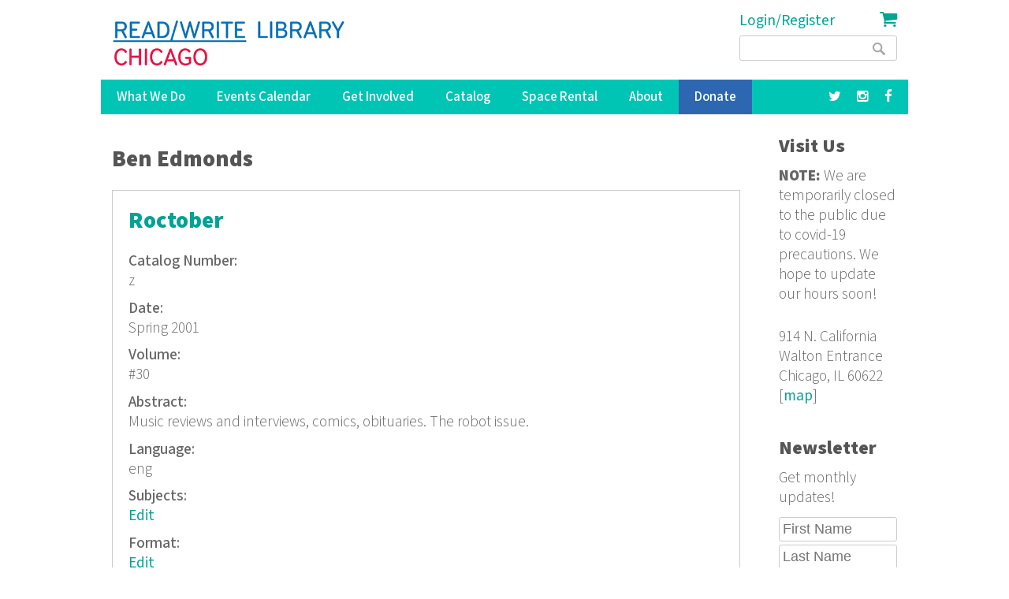

--- FILE ---
content_type: text/html; charset=utf-8
request_url: https://readwritelibrary.org/contributors/ben-edmonds
body_size: 8518
content:
<!DOCTYPE html>
<head>
<meta charset="utf-8" />
<link rel="alternate" type="application/rss+xml" title="RSS - Ben Edmonds" href="https://readwritelibrary.org/taxonomy/term/2971/feed" />
<meta name="viewport" content="width=device-width" />
<meta about="/contributors/ben-edmonds" typeof="skos:Concept" property="rdfs:label skos:prefLabel" content="Ben Edmonds" />
<link rel="shortcut icon" href="https://readwritelibrary.org/sites/all/themes/RWL2013/favicon.ico" type="image/vnd.microsoft.icon" />
<meta name="robots" content="noodp" />
<meta name="generator" content="Drupal 7 (http://drupal.org)" />
<link rel="canonical" href="https://readwritelibrary.org/contributors/ben-edmonds" />
<link rel="shortlink" href="https://readwritelibrary.org/taxonomy/term/2971" />
<meta name="geo.region" content="US-IL" />
<meta property="fb:pages" content="39462939499" />
<meta property="og:site_name" content="Read/Write Library Chicago" />
<meta property="og:type" content="article" />
<meta property="og:url" content="https://readwritelibrary.org/contributors/ben-edmonds" />
<meta property="og:title" content="Ben Edmonds | Read/Write Library Chicago" />
<meta property="og:image" content="https://readwritelibrary.org/sites/default/files/slider-images/20171120_115954.jpg" />
<meta property="og:image:url" content="https://readwritelibrary.org/sites/default/files/slider-images/20171120_115954.jpg" />
<meta property="og:image:secure_url" content="https://readwritelibrary.org/sites/default/files/slider-images/20171120_115954.jpg" />
<meta property="og:image:type" content="image/jpeg" />
<meta property="og:image:width" content="3064" />
<meta property="og:image:height" content="2027" />
<meta name="twitter:card" content="summary_large_image" />
<meta name="twitter:site" content="@TheChibrary" />
<meta property="og:street_address" content="914 N. California" />
<meta name="twitter:site:id" content="172441348" />
<meta property="og:locality" content="Chicago" />
<meta property="og:region" content="Illinois" />
<meta property="og:postal_code" content="60622" />
<meta name="twitter:url" content="https://readwritelibrary.org/contributors/ben-edmonds" />
<meta property="og:country_name" content="US" />
<meta name="twitter:title" content="Ben Edmonds | Read/Write Library Chicago" />
<meta property="og:email" content="info@readwritelibrary.org" />
<meta property="og:phone_number" content="7733362516" />
<meta name="twitter:image" content="https://readwritelibrary.org/sites/default/files/slider-images/20171120_115954.jpg" />
<meta name="twitter:image:width" content="3064" />
<meta name="twitter:image:height" content="2027" />
<meta itemprop="name" content="Ben Edmonds" />
<meta property="product:weight:units" content="914 N. California" />

<!-- Facebook Pixel Code -->
<script>
!function(f,b,e,v,n,t,s){if(f.fbq)return;n=f.fbq=function(){n.callMethod?
n.callMethod.apply(n,arguments):n.queue.push(arguments)};if(!f._fbq)f._fbq=n;
n.push=n;n.loaded=!0;n.version='2.0';n.queue=[];t=b.createElement(e);t.async=!0;
t.src=v;s=b.getElementsByTagName(e)[0];s.parentNode.insertBefore(t,s)}(window,
document,'script','//connect.facebook.net/en_US/fbevents.js');

fbq('init', '345955842429123');
fbq('track', 'PageView');
</script>
<noscript><img height='1' width='1' style='display:none' src='https://www.facebook.com/tr?id=345955842429123&ev=PageView&noscript=1' /></noscript>
<!-- End Facebook Pixel Code -->
<META HTTP-EQUIV="Content-type" CONTENT="text/html; charset=UTF-8">
<script src="https://www.google.com/recaptcha/api.js"></script>
<script>
 function timestamp() { var response = document.getElementById("g-recaptcha-response"); if (response == null || response.value.trim() == "") {var elems = JSON.parse(document.getElementsByName("captcha_settings")[0].value);elems["ts"] = JSON.stringify(new Date().getTime());document.getElementsByName("captcha_settings")[0].value = JSON.stringify(elems); } } setInterval(timestamp, 500);
</script>
<link rel="stylesheet" href="../css/all.css">
<title>Ben Edmonds | Read/Write Library Chicago</title>
<style type="text/css" media="all">
@import url("https://readwritelibrary.org/modules/system/system.base.css?r324wx");
@import url("https://readwritelibrary.org/modules/system/system.menus.css?r324wx");
@import url("https://readwritelibrary.org/modules/system/system.messages.css?r324wx");
@import url("https://readwritelibrary.org/modules/system/system.theme.css?r324wx");
</style>
<style type="text/css" media="all">
@import url("https://readwritelibrary.org/modules/aggregator/aggregator.css?r324wx");
@import url("https://readwritelibrary.org/modules/comment/comment.css?r324wx");
@import url("https://readwritelibrary.org/sites/all/modules/date/date_repeat_field/date_repeat_field.css?r324wx");
@import url("https://readwritelibrary.org/modules/field/theme/field.css?r324wx");
@import url("https://readwritelibrary.org/modules/node/node.css?r324wx");
@import url("https://readwritelibrary.org/modules/search/search.css?r324wx");
@import url("https://readwritelibrary.org/modules/user/user.css?r324wx");
@import url("https://readwritelibrary.org/sites/all/modules/views/css/views.css?r324wx");
</style>
<style type="text/css" media="all">
@import url("https://readwritelibrary.org/sites/all/modules/ctools/css/ctools.css?r324wx");
@import url("https://readwritelibrary.org/sites/all/modules/date/date_api/date.css?r324wx");
@import url("https://readwritelibrary.org/modules/taxonomy/taxonomy.css?r324wx");
@import url("https://readwritelibrary.org/sites/all/modules/addtoany/addtoany.css?r324wx");
@import url("https://readwritelibrary.org/sites/all/modules/fancy_login/css/fancy_login.css?r324wx");
</style>
<style type="text/css" media="all">
@import url("https://readwritelibrary.org/sites/all/themes/software_responsive_theme/css/font-awesome.css?r324wx");
@import url("https://readwritelibrary.org/sites/all/themes/software_responsive_theme/css/style.css?r324wx");
@import url("https://readwritelibrary.org/sites/all/themes/software_responsive_theme/css/media.css?r324wx");
</style>
<script type="text/javascript" src="https://readwritelibrary.org/sites/default/files/js/js_YD9ro0PAqY25gGWrTki6TjRUG8TdokmmxjfqpNNfzVU.js"></script>
<script type="text/javascript" src="https://readwritelibrary.org/sites/default/files/js/js_5ZvYbR_RpAnAa4Gy_hGCjwhuaBQEWzQIAwlMCStkIuU.js"></script>
<script type="text/javascript" src="https://readwritelibrary.org/sites/default/files/js/js_umLRw7365yRrzmS41HKVF5LOxv9OTvKyhadpDNzFPQw.js"></script>
<script type="text/javascript">
<!--//--><![CDATA[//><!--
(function(i,s,o,g,r,a,m){i["GoogleAnalyticsObject"]=r;i[r]=i[r]||function(){(i[r].q=i[r].q||[]).push(arguments)},i[r].l=1*new Date();a=s.createElement(o),m=s.getElementsByTagName(o)[0];a.async=1;a.src=g;m.parentNode.insertBefore(a,m)})(window,document,"script","https://www.google-analytics.com/analytics.js","ga");ga("create", "UA-73807942-1", {"cookieDomain":"auto"});ga("set", "anonymizeIp", true);ga("send", "pageview");
//--><!]]>
</script>
<script type="text/javascript" src="https://js.stripe.com/v3"></script>
<script type="text/javascript" src="https://readwritelibrary.org/sites/default/files/js/js_fA7fltdkIMOci6xDnDVX0hFniWwOnamVQ1SeQsedVXY.js"></script>
<script type="text/javascript" src="https://www.google.com/recaptcha/api.js?hl=en&amp;render=explicit&amp;onload=drupalRecaptchaOnload"></script>
<script type="text/javascript" src="https://readwritelibrary.org/sites/default/files/js/js_8sOuExXL8-xCRjTfsqKv_ISdHQta-Ff2gC2Auz5pkgo.js"></script>
<script type="text/javascript" src="https://readwritelibrary.org/sites/default/files/js/js_xjb-TDgAzhki_Uqvz_p1QKPG_7tWmzUqgqM03vunsG8.js"></script>
<script type="text/javascript">
<!--//--><![CDATA[//><!--
jQuery.extend(Drupal.settings, {"basePath":"\/","pathPrefix":"","setHasJsCookie":0,"ajaxPageState":{"theme":"software","theme_token":"2PuSOMv78AdWGEuznXEYjrBvW-58wtpdqDKN0iqdFaA","js":{"misc\/jquery.js":1,"misc\/jquery-extend-3.4.0.js":1,"misc\/jquery-html-prefilter-3.5.0-backport.js":1,"misc\/jquery.once.js":1,"misc\/drupal.js":1,"misc\/jquery.cookie.js":1,"misc\/jquery.form.js":1,"misc\/ajax.js":1,"sites\/all\/modules\/google_analytics\/googleanalytics.js":1,"sites\/all\/modules\/captcha\/captcha.js":1,"0":1,"https:\/\/js.stripe.com\/v3":1,"sites\/all\/modules\/recaptcha\/js\/recaptcha.js":1,"https:\/\/www.google.com\/recaptcha\/api.js?hl=en\u0026render=explicit\u0026onload=drupalRecaptchaOnload":1,"misc\/progress.js":1,"sites\/all\/modules\/fancy_login\/js\/fancy_login.js":1,"sites\/all\/themes\/software_responsive_theme\/js\/custom.js":1,"sites\/all\/themes\/software_responsive_theme\/js\/back-to-top.js":1},"css":{"modules\/system\/system.base.css":1,"modules\/system\/system.menus.css":1,"modules\/system\/system.messages.css":1,"modules\/system\/system.theme.css":1,"modules\/aggregator\/aggregator.css":1,"modules\/comment\/comment.css":1,"sites\/all\/modules\/date\/date_repeat_field\/date_repeat_field.css":1,"modules\/field\/theme\/field.css":1,"modules\/node\/node.css":1,"modules\/search\/search.css":1,"modules\/user\/user.css":1,"sites\/all\/modules\/views\/css\/views.css":1,"sites\/all\/modules\/ctools\/css\/ctools.css":1,"sites\/all\/modules\/date\/date_api\/date.css":1,"modules\/taxonomy\/taxonomy.css":1,"sites\/all\/modules\/addtoany\/addtoany.css":1,"sites\/all\/modules\/fancy_login\/css\/fancy_login.css":1,"sites\/all\/themes\/software_responsive_theme\/css\/font-awesome.css":1,"sites\/all\/themes\/software_responsive_theme\/css\/style.css":1,"sites\/all\/themes\/software_responsive_theme\/css\/media.css":1}},"googleanalytics":{"trackOutbound":1,"trackMailto":1,"trackDownload":1,"trackDownloadExtensions":"7z|aac|arc|arj|asf|asx|avi|bin|csv|doc(x|m)?|dot(x|m)?|exe|flv|gif|gz|gzip|hqx|jar|jpe?g|js|mp(2|3|4|e?g)|mov(ie)?|msi|msp|pdf|phps|png|ppt(x|m)?|pot(x|m)?|pps(x|m)?|ppam|sld(x|m)?|thmx|qtm?|ra(m|r)?|sea|sit|tar|tgz|torrent|txt|wav|wma|wmv|wpd|xls(x|m|b)?|xlt(x|m)|xlam|xml|z|zip"},"urlIsAjaxTrusted":{"\/contributors\/ben-edmonds":true,"\/system\/ajax":true,"\/contributors\/ben-edmonds?destination=taxonomy\/term\/2971":true},"ajax":{"edit-submit-1768913254":{"wrapper":"fancy_login_user_login_block_wrapper","callback":"fancy_login_user_login_block_ajax_callback","event":"mousedown","keypress":true,"prevent":"click","url":"\/system\/ajax","submit":{"_triggering_element_name":"op","_triggering_element_value":"Log in"}}},"fancyLogin":{"screenFadeColor":"white","screenFadeZIndex":"10","loginBoxBackgroundColor":"white","loginBoxTextColor":"black","loginBoxBorderColor":"black","loginBoxBorderWidth":"3px","loginBoxBorderStyle":"solid","loginPath":"user\/login","dimFadeSpeed":500,"boxFadeSpeed":1000,"hideObjects":0,"disableRegistration":0}});
//--><!]]>
</script>
<!--[if lt IE 9]><script src="http://html5shiv.googlecode.com/svn/trunk/html5.js"></script><![endif]-->
</head>
<body class="html not-front not-logged-in one-sidebar sidebar-second page-taxonomy page-taxonomy-term page-taxonomy-term- page-taxonomy-term-2971">
<div id="backtop">&#9650;</div>
    
<div id="header_wrapper">

  <div class="user-menu-wrapper clearfix">
    <div class="full-wrap">
          </div>
  </div>

  <div id="inner_header_wrapper">

    <header id="header" role="banner">

      <div class="top_left">

                  <div id="logo">
            <a href="/" title="Home">
              <img src="https://readwritelibrary.org/sites/all/themes/RWL2013/logo_web_RGB.jpg"/>
            </a>
          </div>
              </div>

      <div class="top_right">
        <!-- Search -->
        <div class="region region-search">
  <div id="block-fancy-login-fancy-login-login-block" class="block block-fancy-login">

      
  <div class="content">
    <div id="fancy_login_login_link_wrapper"><a href="/user/login">Login/Register</a></div>  </div>
  
</div> <!-- /.block -->
<div id="block-block-12" class="block block-block">

      
  <div class="content">
    <div class="cart"><a href="/cart"><i class="fa fa-shopping-cart"></i></a></div>
  </div>
  
</div> <!-- /.block -->
<div id="block-search-form" class="block block-search">

      
  <div class="content">
    <form action="/contributors/ben-edmonds" method="post" id="search-block-form" accept-charset="UTF-8"><div><div class="container-inline">
      <h2 class="element-invisible">Search form</h2>
    <div class="form-item form-type-textfield form-item-search-block-form">
  <label class="element-invisible" for="edit-search-block-form--2">Search </label>
 <input title="Enter the terms you wish to search for." type="text" id="edit-search-block-form--2" name="search_block_form" value="" size="15" maxlength="128" class="form-text" />
</div>
<div class="form-actions form-wrapper" id="edit-actions"><input type="submit" id="edit-submit" name="op" value="Search" class="form-submit" /></div><input type="hidden" name="form_build_id" value="form-30Nc5fiJhYI1U2S1c-S2D_I0yJeXppU2mEoE3dzgDCs" />
<input type="hidden" name="form_id" value="search_block_form" />
</div>
</div></form>  </div>
  
</div> <!-- /.block -->
</div>
 <!-- /.region -->
      </div>
    <div class="clear"></div>
    </header>

  </div>

  <div class="menu_wrapper">
    <nav id="main-menu"  role="navigation">
      <a class="nav-toggle" href="#">Menu</a>
      <div class="menu-navigation-container">
        <ul class="menu"><li class="first expanded"><a href="/programs" title="Our Programs">What We Do</a><ul class="menu"><li class="first leaf"><a href="/programs/pop-up-libraries" title="Pop Up Library Programs">Pop Up Libraries</a></li>
<li class="leaf"><a href="/hungry-for-stories-chicago-book-club" title="Hungry for Stories Chicago Book Club">Book Club</a></li>
<li class="leaf"><a href="/programs/field-trips" title="Field Trips, Tours &amp; Group Visits">Field Trips &amp; Group Outings</a></li>
<li class="last leaf"><a href="/programs/bibliotreka" title="BiblioTreka Book Tricycle">BiblioTreka</a></li>
</ul></li>
<li class="collapsed"><a href="/events" title="Workshops &amp; Events">Events Calendar</a></li>
<li class="expanded"><a href="/get-involved" title="Get Involved with Read/Write Library by volunteering or joining the board.">Get Involved</a><ul class="menu"><li class="first leaf"><a href="/get-involved/volunteer">Volunteer</a></li>
<li class="last leaf"><a href="/get-involved/join-our-board">Join Our Board</a></li>
</ul></li>
<li class="expanded"><a href="/catalog/search" title="Advanced search of the library catalog.">Catalog</a><ul class="menu"><li class="first last leaf"><a href="/submission-guidelines" title="Add your work to Read/Write Library&#039;s collection">Submitting to the Collection</a></li>
</ul></li>
<li class="leaf"><a href="/chicago-space-event-rental-humboldt-park" title="Rent the Library for Meetings &amp; Events">Space Rental</a></li>
<li class="expanded"><a href="/about">About</a><ul class="menu"><li class="first leaf"><a href="/about/narrative-rights-statement" title="What we believe and commit to as an institution">Narrative Rights</a></li>
<li class="leaf"><a href="/about/jobs-internships">Jobs &amp; Internships</a></li>
<li class="leaf"><a href="/about/press" title="Press">Press</a></li>
<li class="last leaf"><a href="/about/contact-us" title="Contact Us">Contact Us</a></li>
</ul></li>
<li class="leaf"><a href="/donate">Donate</a></li>
<li class="leaf"><a href="https://facebook.com/read.write.library/" title="Facebook"><a href="https://facebook.com/read.write.library/" target="_blank"><i class="fa fa-facebook"></i></a></a></li>
<li class="leaf"><a href="https://www.instagram.com/readwritelibrary/" title="Instagram"><a href="https://www.instagram.com/readwritelibrary/" target="_blank"><i class="fa fa-instagram"></i></a></a></li>
<li class="leaf"><a href="https://twitter.com/thechibrary" title="Twitter"><a href="https://twitter.com/thechibrary" target="_blank"><i class="fa fa-twitter"></i></a></a></li>
<li class="leaf"><a href="https://readwritelibrary.org/user/login" title="">Login/Register</a></li>
<li class="last leaf"><a href="/cart" title="Shopping Cart"><div class="cart"><i class="fa fa-shopping-cart"></i> Cart</div></a></li>
</ul>      </div>
      <div class="clear"></div>
    </nav><!-- end main-menu -->
  </div>

</div>



  <div id="container">
    <div class="container-wrap">
      <div class="content-sidebar-wrap">
        <div id="content">
                              <div id="breadcrumbs"><h2 class="element-invisible">You are here</h2><nav class="breadcrumb"></nav></div>          <section id="post-content" role="main">
                                    <h1 class="page-title">Ben Edmonds</h1>                                                            <div class="region region-content">
  <div id="block-system-main" class="block block-system">

      
  <div class="content">
    <div class="term-listing-heading"><div id="taxonomy-term-2971" class="taxonomy-term vocabulary-contributors">

  
  <div class="content">
      </div>

</div>
</div>  <article id="node-294" class="node node-catalog-item node-teaser clearfix" about="/catalog/roctober-spring-2001" typeof="sioc:Item foaf:Document">
          <header>
	                  <h2 class="title" ><a href="/catalog/roctober-spring-2001">Roctober</a></h2>
            <span property="dc:title" content="Roctober" class="rdf-meta element-hidden"></span><span property="sioc:num_replies" content="0" datatype="xsd:integer" class="rdf-meta element-hidden"></span>  
      
          </header>
  
  <div class="content node-catalog-item">
    <div class="field field-name-field-catalognumber field-type-text field-label-above"><div class="field-label">Catalog Number:&nbsp;</div><div class="field-items"><div class="field-item even">z</div></div></div><div class="field field-name-field-date-monograph field-type-text field-label-above"><div class="field-label">Date:&nbsp;</div><div class="field-items"><div class="field-item even">Spring 2001</div></div></div><div class="field field-name-field-volume field-type-text field-label-above"><div class="field-label">Volume:&nbsp;</div><div class="field-items"><div class="field-item even">#30</div></div></div><div class="field field-name-field-abstract-monograph field-type-text-long field-label-above"><div class="field-label">Abstract:&nbsp;</div><div class="field-items"><div class="field-item even">Music reviews and interviews, comics, obituaries. The robot issue.</div></div></div><div class="field field-name-field-language-monograph field-type-text field-label-above"><div class="field-label">Language:&nbsp;</div><div class="field-items"><div class="field-item even">eng</div></div></div><div class="field field-name-taxonomy-vocabulary-7 field-type-taxonomy-term-reference field-label-above"><div class="field-label">Subjects:&nbsp;</div><div class="field-items"><div class="field-item even"><a href="/subjects/edit" typeof="skos:Concept" property="rdfs:label skos:prefLabel" datatype="">Edit</a></div></div></div><div class="field field-name-taxonomy-vocabulary-2 field-type-taxonomy-term-reference field-label-above"><div class="field-label">Format:&nbsp;</div><div class="field-items"><div class="field-item even"><a href="/format/edit" typeof="skos:Concept" property="rdfs:label skos:prefLabel" datatype="">Edit</a></div></div></div><div class="field field-name-taxonomy-vocabulary-5 field-type-taxonomy-term-reference field-label-above"><div class="field-label">Publisher:&nbsp;</div><div class="field-items"><div class="field-item even"><a href="/category/publisher/roctober-comics-and-music" typeof="skos:Concept" property="rdfs:label skos:prefLabel" datatype="">Roctober Comics and Music</a></div></div></div><div class="field field-name-taxonomy-vocabulary-6 field-type-taxonomy-term-reference field-label-above"><div class="field-label">Contributors:&nbsp;</div><div class="field-items"><div class="field-item even"><a href="/contributors/k-thor-jensen" typeof="skos:Concept" property="rdfs:label skos:prefLabel" datatype="">K. Thor Jensen</a></div><div class="field-item odd"><a href="/contributors/john-greenfield" typeof="skos:Concept" property="rdfs:label skos:prefLabel" datatype="">John Greenfield</a></div><div class="field-item even"><a href="/contributors/jake-austen" typeof="skos:Concept" property="rdfs:label skos:prefLabel" datatype="">Jake Austen</a></div><div class="field-item odd"><a href="/contributors/ben-edmonds" typeof="skos:Concept" property="rdfs:label skos:prefLabel" datatype="" class="active">Ben Edmonds</a></div><div class="field-item even"><a href="/contributors/nardwuar" typeof="skos:Concept" property="rdfs:label skos:prefLabel" datatype="">Nardwuar</a></div><div class="field-item odd"><a href="/contributors/ken-burke" typeof="skos:Concept" property="rdfs:label skos:prefLabel" datatype="">Ken Burke</a></div><div class="field-item even"><a href="/contributors/gentleman-john-battles" typeof="skos:Concept" property="rdfs:label skos:prefLabel" datatype="">Gentleman John Battles</a></div><div class="field-item odd"><a href="/contributors/slink-moss" typeof="skos:Concept" property="rdfs:label skos:prefLabel" datatype="">Slink Moss</a></div><div class="field-item even"><a href="/contributors/william-mccurtin" typeof="skos:Concept" property="rdfs:label skos:prefLabel" datatype="">William McCurtin</a></div><div class="field-item odd"><a href="/contributors/mike-goetz" typeof="skos:Concept" property="rdfs:label skos:prefLabel" datatype="">Mike Goetz</a></div><div class="field-item even"><a href="/contributors/darren-merinuk" typeof="skos:Concept" property="rdfs:label skos:prefLabel" datatype="">Darren Merinuk</a></div><div class="field-item odd"><a href="/contributors/rob-syers" typeof="skos:Concept" property="rdfs:label skos:prefLabel" datatype="">Rob Syers</a></div><div class="field-item even"><a href="/contributors/dan-buck" typeof="skos:Concept" property="rdfs:label skos:prefLabel" datatype="">Dan Buck</a></div><div class="field-item odd"><a href="/contributors/claudia-parentella" typeof="skos:Concept" property="rdfs:label skos:prefLabel" datatype="">Claudia Parentella</a></div><div class="field-item even"><a href="/contributors/king-velveeda" typeof="skos:Concept" property="rdfs:label skos:prefLabel" datatype="">King Velveeda</a></div><div class="field-item odd"><a href="/contributors/phil-milstein" typeof="skos:Concept" property="rdfs:label skos:prefLabel" datatype="">Phil Milstein</a></div><div class="field-item even"><a href="/contributors/evil-design" typeof="skos:Concept" property="rdfs:label skos:prefLabel" datatype="">Evil Design</a></div><div class="field-item odd"><a href="/contributors/james-kochis" typeof="skos:Concept" property="rdfs:label skos:prefLabel" datatype="">James Kochis</a></div><div class="field-item even"><a href="/contributors/shithead" typeof="skos:Concept" property="rdfs:label skos:prefLabel" datatype="">Shithead</a></div><div class="field-item odd"><a href="/contributors/alex-wald" typeof="skos:Concept" property="rdfs:label skos:prefLabel" datatype="">Alex Wald</a></div><div class="field-item even"><a href="/contributors/james-kochalka" typeof="skos:Concept" property="rdfs:label skos:prefLabel" datatype="">James Kochalka</a></div><div class="field-item odd"><a href="/contributors/miguel-heredia" typeof="skos:Concept" property="rdfs:label skos:prefLabel" datatype="">Miguel Heredia</a></div><div class="field-item even"><a href="/contributors/dominic-priore" typeof="skos:Concept" property="rdfs:label skos:prefLabel" datatype="">Dominic Priore</a></div><div class="field-item odd"><a href="/contributors/james-porter" typeof="skos:Concept" property="rdfs:label skos:prefLabel" datatype="">James Porter</a></div><div class="field-item even"><a href="/contributors/seonaid-valiant" typeof="skos:Concept" property="rdfs:label skos:prefLabel" datatype="">Seonaid Valiant</a></div><div class="field-item odd"><a href="/contributors/brad-oexeman" typeof="skos:Concept" property="rdfs:label skos:prefLabel" datatype="">Brad Oexeman</a></div><div class="field-item even"><a href="/contributors/harry-young" typeof="skos:Concept" property="rdfs:label skos:prefLabel" datatype="">Harry Young</a></div><div class="field-item odd"><a href="/contributors/art-fein" typeof="skos:Concept" property="rdfs:label skos:prefLabel" datatype="">Art Fein</a></div><div class="field-item even"><a href="/contributors/mike-faloon" typeof="skos:Concept" property="rdfs:label skos:prefLabel" datatype="">Mike Faloon</a></div><div class="field-item odd"><a href="/contributors/ham-davis" typeof="skos:Concept" property="rdfs:label skos:prefLabel" datatype="">Ham Davis</a></div><div class="field-item even"><a href="/contributors/king-merinuk" typeof="skos:Concept" property="rdfs:label skos:prefLabel" datatype="">King Merinuk</a></div><div class="field-item odd"><a href="/contributors/jeff-roysden" typeof="skos:Concept" property="rdfs:label skos:prefLabel" datatype="">Jeff Roysden</a></div><div class="field-item even"><a href="/contributors/robert-dayton" typeof="skos:Concept" property="rdfs:label skos:prefLabel" datatype="">Robert Dayton</a></div><div class="field-item odd"><a href="/contributors/justin-carrey" typeof="skos:Concept" property="rdfs:label skos:prefLabel" datatype="">Justin Carrey</a></div></div></div><div class="field field-name-taxonomy-vocabulary-8 field-type-taxonomy-term-reference field-label-above"><div class="field-label">Keywords:&nbsp;</div><div class="field-items"><div class="field-item even"><a href="/keywords/robots" typeof="skos:Concept" property="rdfs:label skos:prefLabel" datatype="">Robots</a></div><div class="field-item odd"><a href="/keywords/comedy" typeof="skos:Concept" property="rdfs:label skos:prefLabel" datatype="">comedy</a></div><div class="field-item even"><a href="/keywords/lee-maye" typeof="skos:Concept" property="rdfs:label skos:prefLabel" datatype="">Lee Maye</a></div><div class="field-item odd"><a href="/keywords/scott-radinsky" typeof="skos:Concept" property="rdfs:label skos:prefLabel" datatype="">Scott Radinsky</a></div><div class="field-item even"><a href="/keywords/captured-robots" typeof="skos:Concept" property="rdfs:label skos:prefLabel" datatype="">Captured! By Robots</a></div><div class="field-item odd"><a href="/keywords/shrimpenstein" typeof="skos:Concept" property="rdfs:label skos:prefLabel" datatype="">Shrimpenstein</a></div><div class="field-item even"><a href="/keywords/gilbert-and-george" typeof="skos:Concept" property="rdfs:label skos:prefLabel" datatype="">Gilbert and George</a></div><div class="field-item odd"><a href="/keywords/gumballhead" typeof="skos:Concept" property="rdfs:label skos:prefLabel" datatype="">Gumballhead</a></div><div class="field-item even"><a href="/keywords/rocked-crypt" typeof="skos:Concept" property="rdfs:label skos:prefLabel" datatype="">Rocked from the Crypt</a></div><div class="field-item odd"><a href="/keywords/grace-hill" typeof="skos:Concept" property="rdfs:label skos:prefLabel" datatype="">Grace Hill</a></div><div class="field-item even"><a href="/keywords/cavestomp" typeof="skos:Concept" property="rdfs:label skos:prefLabel" datatype="">Cavestomp</a></div><div class="field-item odd"><a href="/keywords/richard-young-lions" typeof="skos:Concept" property="rdfs:label skos:prefLabel" datatype="">Richard &amp; the Young Lions</a></div><div class="field-item even"><a href="/keywords/syndicate-sound" typeof="skos:Concept" property="rdfs:label skos:prefLabel" datatype="">Syndicate of Sound</a></div><div class="field-item odd"><a href="/keywords/troggs" typeof="skos:Concept" property="rdfs:label skos:prefLabel" datatype="">Troggs</a></div><div class="field-item even"><a href="/keywords/blowfly" typeof="skos:Concept" property="rdfs:label skos:prefLabel" datatype="">Blowfly</a></div><div class="field-item odd"><a href="/keywords/archer-prewitt" typeof="skos:Concept" property="rdfs:label skos:prefLabel" datatype="">Archer Prewitt</a></div><div class="field-item even"><a href="/keywords/jugheads-all-star-jug-band" typeof="skos:Concept" property="rdfs:label skos:prefLabel" datatype="">Jughead&#039;s All-Star Jug Band</a></div><div class="field-item odd"><a href="/keywords/martin-and-lewis" typeof="skos:Concept" property="rdfs:label skos:prefLabel" datatype="">Martin and Lewis</a></div><div class="field-item even"><a href="/keywords/plastic-crimewave" typeof="skos:Concept" property="rdfs:label skos:prefLabel" datatype="">Plastic Crimewave</a></div><div class="field-item odd"><a href="/keywords/snoop-dogg" typeof="skos:Concept" property="rdfs:label skos:prefLabel" datatype="">Snoop Dogg</a></div><div class="field-item even"><a href="/keywords/crispy-ambulance" typeof="skos:Concept" property="rdfs:label skos:prefLabel" datatype="">Crispy Ambulance</a></div><div class="field-item odd"><a href="/keywords/bryan-gregory" typeof="skos:Concept" property="rdfs:label skos:prefLabel" datatype="">Bryan Gregory</a></div><div class="field-item even"><a href="/keywords/andy-starr" typeof="skos:Concept" property="rdfs:label skos:prefLabel" datatype="">Andy Starr</a></div><div class="field-item odd"><a href="/keywords/junior-brown" typeof="skos:Concept" property="rdfs:label skos:prefLabel" datatype="">Junior Brown</a></div><div class="field-item even"><a href="/keywords/david-lee-roth" typeof="skos:Concept" property="rdfs:label skos:prefLabel" datatype="">David Lee Roth</a></div><div class="field-item odd"><a href="/keywords/cramps" typeof="skos:Concept" property="rdfs:label skos:prefLabel" datatype="">The Cramps</a></div><div class="field-item even"><a href="/keywords/sammy-davis-junior" typeof="skos:Concept" property="rdfs:label skos:prefLabel" datatype="">Sammy Davis Junior</a></div></div></div><div class="field field-name-field-website-monograph field-type-text-long field-label-above"><div class="field-label">Website:&nbsp;</div><div class="field-items"><div class="field-item even"><p><a href="http://www.roctober.com">www.roctober.com</a></p>
</div></div></div>  </div>

      <footer>
      <ul class="links inline"><li class="node-readmore first"><a href="/catalog/roctober-spring-2001" rel="tag" title="Roctober">Read more<span class="element-invisible"> about Roctober</span></a></li>
<li class="comment_forbidden last"><span><a href="/user/login?destination=comment/reply/294%23comment-form">Log in</a> or <a href="/user/register?destination=comment/reply/294%23comment-form">register</a> to post comments</span></li>
</ul>    </footer>
  
    </article> <!-- /.node -->
  </div>
  
</div> <!-- /.block -->
</div>
 <!-- /.region -->
          </section> <!-- /#main -->

                  </div>

        
        </div>

                  <aside id="sidebar-second" role="complementary">
            <div class="region region-sidebar-second">
  <div id="block-block-3" class="block block-block">

        <h2 >Visit Us</h2>
    
  <div class="content">
    <p><strong>NOTE:</strong> We are temporarily closed to the public due to covid-19 precautions. We hope to update our hours soon!</p>
<p>914 N. California <br /> Walton Entrance <br />Chicago, IL 60622 [<a href="https://goo.gl/maps/3zipR5ffRjA2" rel="nofollow" target="_blank">map</a>]</p>
  </div>
  
</div> <!-- /.block -->
<div id="block-block-18" class="block block-block">

        <h2 >Newsletter</h2>
    
  <div class="content">
    <p>Get monthly updates!</p>
<form style="margin-top:-80px;" action="https://webto.salesforce.com/servlet/servlet.WebToLead?encoding=UTF-8" method="POST">
<input type="hidden" name="captcha_settings" value="{&quot;keyname&quot;:&quot;Recaptcha2&quot;,&quot;fallback&quot;:&quot;true&quot;,&quot;orgId&quot;:&quot;00DE0000000drvH&quot;,&quot;ts&quot;:&quot;&quot;}" /><br />
<input type="hidden" name="oid" value="00DE0000000drvH" /><br />
<input type="hidden" name="retURL" value="https://readwritelibrary.org" /><br />
<input class="form_text" id="first_name" style="max-width:100%;" maxlength="40" name="first_name" size="20" type="text" placeholder="First Name" /><br />
<input class="form_text" id="last_name" style="max-width:100%;" maxlength="80" name="last_name" size="20" type="text" placeholder="Last Name" /><br />
<input class="form_text" id="email" style="max-width:100%;" maxlength="80" name="email" size="20" type="text" placeholder="Email" />
<div class="g-recaptcha" data-sitekey="6LdaMAoUAAAAABhBslKX8KKtJjJ5W1SeyF8evt8J" data-size="compact"></div>
<p><input type="submit" name="submit" value="Subscribe" /><br />
</p></form>
  </div>
  
</div> <!-- /.block -->
</div>
 <!-- /.region -->
          </aside>  <!-- /#sidebar-first -->
            </div>
</div>

<div id="footer">

  <div id="footer_wrapper">
      </div>

  <div class="footer_credit">

  <!-- Social Links -->
      <div class="social-icons">
     <ul>
      <li><a class="rss" href="/rss.xml"><i class="fa fa-rss"></i></a></li>
      <li><a class="fb" href="https://www.facebook.com/read.write.library" target="_blank" rel="me"><i class="fa fa-facebook"></i></a></li>
      <li><a class="twitter" href="https://twitter.com/TheChibrary" target="_blank" rel="me"><i class="fa fa-twitter"></i></a></li>
      <li><a class="gplus" href="http://readwritelibrary.tumblr.com/" target="_blank" rel="me"><i class="fa fa-tumblr"></i></a></li>
     </ul>
    </div>
  
    <div id="copyright">
      <p class="copyright">Copyright &copy; 2026, Read/Write Library Chicago </p>
      <p class="credits"> Design by  <a rel="nofollow" href="http://www.zymphonies.com/">Zymphonies</a></p>
      <div class="clear"></div>
      <p class="credits"> Automation by  <a rel="nofollow" href="https://zapier.com"><img src="/sites/default/files/zapier-logo.png"></a></p>
      <div class="clear"></div>
    </div>
  </div>

</div>




  <div id="fancy_login_dim_screen"></div><div id="fancy_login_login_box"><div id="fancy_login_form_contents"><a href="#" id="fancy_login_close_button">X</a><div id="fancy_login_user_login_block_wrapper"><form action="/contributors/ben-edmonds?destination=taxonomy/term/2971" method="post" id="user-login-form" accept-charset="UTF-8"><div><div class="form-item form-type-textfield form-item-name">
  <label for="edit-name--2">Username <span class="form-required" title="This field is required.">*</span></label>
 <input type="text" id="edit-name--2" name="name" value="" size="15" maxlength="60" class="form-text required" />
</div>
<div class="form-item form-type-password form-item-pass">
  <label for="edit-pass--2">Password <span class="form-required" title="This field is required.">*</span></label>
 <input type="password" id="edit-pass--2" name="pass" size="15" maxlength="128" class="form-text required" />
</div>
<div class="item-list"><ul><li class="first"><a href="/user/register" title="Create a new user account.">Create new account</a></li>
<li class="last"><a href="/user/password" title="Request new password via e-mail.">Request new password</a></li>
</ul></div><input type="hidden" name="form_build_id" value="form-O6xhCJYyZcJglND-DVHzun1rQqndhmDDYZKPBO4x8HU" />
<input type="hidden" name="form_id" value="fancy_login_user_login_block" />
<fieldset class="captcha form-wrapper"><legend><span class="fieldset-legend">CAPTCHA</span></legend><div class="fieldset-wrapper"><div class="fieldset-description">You're not a robot, right?</div><input type="hidden" name="captcha_sid" value="51858122" />
<input type="hidden" name="captcha_token" value="e97eb9eef6c0ef8123f22d3c447ef832" />
<input type="hidden" name="captcha_response" value="Google no captcha" />
<div class="g-recaptcha" data-sitekey="6LdaMAoUAAAAABhBslKX8KKtJjJ5W1SeyF8evt8J" data-theme="light" data-type="image"></div><noscript>
  <div style="width: 302px; height: 352px;">
    <div style="width: 302px; height: 352px; position: relative;">
      <div style="width: 302px; height: 352px; position: absolute;">
        <iframe src="https://www.google.com/recaptcha/api/fallback?k=6LdaMAoUAAAAABhBslKX8KKtJjJ5W1SeyF8evt8J&amp;hl=en" frameborder="0" scrolling="no" style="width: 302px; height:352px; border-style: none;"></iframe>
      </div>
      <div style="width: 250px; height: 80px; position: absolute; border-style: none; bottom: 21px; left: 25px; margin: 0px; padding: 0px; right: 25px;">
        <textarea id="g-recaptcha-response" name="g-recaptcha-response" class="g-recaptcha-response" style="width: 250px; height: 80px; border: 1px solid #c1c1c1; margin: 0px; padding: 0px; resize: none;" value=""></textarea>
      </div>
    </div>
  </div>
</noscript>
<input type="hidden" name="captcha_cacheable" value="1" />
</div></fieldset>
<div class="form-actions form-wrapper" id="edit-actions--3"><input type="submit" id="edit-submit-1768913254" name="op" value="Log in" class="form-submit" /></div></div></form></div></div></div><script id="pixel-script-poptin" src="https://cdn.popt.in/pixel.js?id=8b43e0f35a63d" async="true"></script></body>
</html>

--- FILE ---
content_type: text/html; charset=utf-8
request_url: https://www.google.com/recaptcha/api2/anchor?ar=1&k=6LdaMAoUAAAAABhBslKX8KKtJjJ5W1SeyF8evt8J&co=aHR0cHM6Ly9yZWFkd3JpdGVsaWJyYXJ5Lm9yZzo0NDM.&hl=en&v=PoyoqOPhxBO7pBk68S4YbpHZ&size=compact&anchor-ms=20000&execute-ms=30000&cb=tfaz095o3w43
body_size: 49437
content:
<!DOCTYPE HTML><html dir="ltr" lang="en"><head><meta http-equiv="Content-Type" content="text/html; charset=UTF-8">
<meta http-equiv="X-UA-Compatible" content="IE=edge">
<title>reCAPTCHA</title>
<style type="text/css">
/* cyrillic-ext */
@font-face {
  font-family: 'Roboto';
  font-style: normal;
  font-weight: 400;
  font-stretch: 100%;
  src: url(//fonts.gstatic.com/s/roboto/v48/KFO7CnqEu92Fr1ME7kSn66aGLdTylUAMa3GUBHMdazTgWw.woff2) format('woff2');
  unicode-range: U+0460-052F, U+1C80-1C8A, U+20B4, U+2DE0-2DFF, U+A640-A69F, U+FE2E-FE2F;
}
/* cyrillic */
@font-face {
  font-family: 'Roboto';
  font-style: normal;
  font-weight: 400;
  font-stretch: 100%;
  src: url(//fonts.gstatic.com/s/roboto/v48/KFO7CnqEu92Fr1ME7kSn66aGLdTylUAMa3iUBHMdazTgWw.woff2) format('woff2');
  unicode-range: U+0301, U+0400-045F, U+0490-0491, U+04B0-04B1, U+2116;
}
/* greek-ext */
@font-face {
  font-family: 'Roboto';
  font-style: normal;
  font-weight: 400;
  font-stretch: 100%;
  src: url(//fonts.gstatic.com/s/roboto/v48/KFO7CnqEu92Fr1ME7kSn66aGLdTylUAMa3CUBHMdazTgWw.woff2) format('woff2');
  unicode-range: U+1F00-1FFF;
}
/* greek */
@font-face {
  font-family: 'Roboto';
  font-style: normal;
  font-weight: 400;
  font-stretch: 100%;
  src: url(//fonts.gstatic.com/s/roboto/v48/KFO7CnqEu92Fr1ME7kSn66aGLdTylUAMa3-UBHMdazTgWw.woff2) format('woff2');
  unicode-range: U+0370-0377, U+037A-037F, U+0384-038A, U+038C, U+038E-03A1, U+03A3-03FF;
}
/* math */
@font-face {
  font-family: 'Roboto';
  font-style: normal;
  font-weight: 400;
  font-stretch: 100%;
  src: url(//fonts.gstatic.com/s/roboto/v48/KFO7CnqEu92Fr1ME7kSn66aGLdTylUAMawCUBHMdazTgWw.woff2) format('woff2');
  unicode-range: U+0302-0303, U+0305, U+0307-0308, U+0310, U+0312, U+0315, U+031A, U+0326-0327, U+032C, U+032F-0330, U+0332-0333, U+0338, U+033A, U+0346, U+034D, U+0391-03A1, U+03A3-03A9, U+03B1-03C9, U+03D1, U+03D5-03D6, U+03F0-03F1, U+03F4-03F5, U+2016-2017, U+2034-2038, U+203C, U+2040, U+2043, U+2047, U+2050, U+2057, U+205F, U+2070-2071, U+2074-208E, U+2090-209C, U+20D0-20DC, U+20E1, U+20E5-20EF, U+2100-2112, U+2114-2115, U+2117-2121, U+2123-214F, U+2190, U+2192, U+2194-21AE, U+21B0-21E5, U+21F1-21F2, U+21F4-2211, U+2213-2214, U+2216-22FF, U+2308-230B, U+2310, U+2319, U+231C-2321, U+2336-237A, U+237C, U+2395, U+239B-23B7, U+23D0, U+23DC-23E1, U+2474-2475, U+25AF, U+25B3, U+25B7, U+25BD, U+25C1, U+25CA, U+25CC, U+25FB, U+266D-266F, U+27C0-27FF, U+2900-2AFF, U+2B0E-2B11, U+2B30-2B4C, U+2BFE, U+3030, U+FF5B, U+FF5D, U+1D400-1D7FF, U+1EE00-1EEFF;
}
/* symbols */
@font-face {
  font-family: 'Roboto';
  font-style: normal;
  font-weight: 400;
  font-stretch: 100%;
  src: url(//fonts.gstatic.com/s/roboto/v48/KFO7CnqEu92Fr1ME7kSn66aGLdTylUAMaxKUBHMdazTgWw.woff2) format('woff2');
  unicode-range: U+0001-000C, U+000E-001F, U+007F-009F, U+20DD-20E0, U+20E2-20E4, U+2150-218F, U+2190, U+2192, U+2194-2199, U+21AF, U+21E6-21F0, U+21F3, U+2218-2219, U+2299, U+22C4-22C6, U+2300-243F, U+2440-244A, U+2460-24FF, U+25A0-27BF, U+2800-28FF, U+2921-2922, U+2981, U+29BF, U+29EB, U+2B00-2BFF, U+4DC0-4DFF, U+FFF9-FFFB, U+10140-1018E, U+10190-1019C, U+101A0, U+101D0-101FD, U+102E0-102FB, U+10E60-10E7E, U+1D2C0-1D2D3, U+1D2E0-1D37F, U+1F000-1F0FF, U+1F100-1F1AD, U+1F1E6-1F1FF, U+1F30D-1F30F, U+1F315, U+1F31C, U+1F31E, U+1F320-1F32C, U+1F336, U+1F378, U+1F37D, U+1F382, U+1F393-1F39F, U+1F3A7-1F3A8, U+1F3AC-1F3AF, U+1F3C2, U+1F3C4-1F3C6, U+1F3CA-1F3CE, U+1F3D4-1F3E0, U+1F3ED, U+1F3F1-1F3F3, U+1F3F5-1F3F7, U+1F408, U+1F415, U+1F41F, U+1F426, U+1F43F, U+1F441-1F442, U+1F444, U+1F446-1F449, U+1F44C-1F44E, U+1F453, U+1F46A, U+1F47D, U+1F4A3, U+1F4B0, U+1F4B3, U+1F4B9, U+1F4BB, U+1F4BF, U+1F4C8-1F4CB, U+1F4D6, U+1F4DA, U+1F4DF, U+1F4E3-1F4E6, U+1F4EA-1F4ED, U+1F4F7, U+1F4F9-1F4FB, U+1F4FD-1F4FE, U+1F503, U+1F507-1F50B, U+1F50D, U+1F512-1F513, U+1F53E-1F54A, U+1F54F-1F5FA, U+1F610, U+1F650-1F67F, U+1F687, U+1F68D, U+1F691, U+1F694, U+1F698, U+1F6AD, U+1F6B2, U+1F6B9-1F6BA, U+1F6BC, U+1F6C6-1F6CF, U+1F6D3-1F6D7, U+1F6E0-1F6EA, U+1F6F0-1F6F3, U+1F6F7-1F6FC, U+1F700-1F7FF, U+1F800-1F80B, U+1F810-1F847, U+1F850-1F859, U+1F860-1F887, U+1F890-1F8AD, U+1F8B0-1F8BB, U+1F8C0-1F8C1, U+1F900-1F90B, U+1F93B, U+1F946, U+1F984, U+1F996, U+1F9E9, U+1FA00-1FA6F, U+1FA70-1FA7C, U+1FA80-1FA89, U+1FA8F-1FAC6, U+1FACE-1FADC, U+1FADF-1FAE9, U+1FAF0-1FAF8, U+1FB00-1FBFF;
}
/* vietnamese */
@font-face {
  font-family: 'Roboto';
  font-style: normal;
  font-weight: 400;
  font-stretch: 100%;
  src: url(//fonts.gstatic.com/s/roboto/v48/KFO7CnqEu92Fr1ME7kSn66aGLdTylUAMa3OUBHMdazTgWw.woff2) format('woff2');
  unicode-range: U+0102-0103, U+0110-0111, U+0128-0129, U+0168-0169, U+01A0-01A1, U+01AF-01B0, U+0300-0301, U+0303-0304, U+0308-0309, U+0323, U+0329, U+1EA0-1EF9, U+20AB;
}
/* latin-ext */
@font-face {
  font-family: 'Roboto';
  font-style: normal;
  font-weight: 400;
  font-stretch: 100%;
  src: url(//fonts.gstatic.com/s/roboto/v48/KFO7CnqEu92Fr1ME7kSn66aGLdTylUAMa3KUBHMdazTgWw.woff2) format('woff2');
  unicode-range: U+0100-02BA, U+02BD-02C5, U+02C7-02CC, U+02CE-02D7, U+02DD-02FF, U+0304, U+0308, U+0329, U+1D00-1DBF, U+1E00-1E9F, U+1EF2-1EFF, U+2020, U+20A0-20AB, U+20AD-20C0, U+2113, U+2C60-2C7F, U+A720-A7FF;
}
/* latin */
@font-face {
  font-family: 'Roboto';
  font-style: normal;
  font-weight: 400;
  font-stretch: 100%;
  src: url(//fonts.gstatic.com/s/roboto/v48/KFO7CnqEu92Fr1ME7kSn66aGLdTylUAMa3yUBHMdazQ.woff2) format('woff2');
  unicode-range: U+0000-00FF, U+0131, U+0152-0153, U+02BB-02BC, U+02C6, U+02DA, U+02DC, U+0304, U+0308, U+0329, U+2000-206F, U+20AC, U+2122, U+2191, U+2193, U+2212, U+2215, U+FEFF, U+FFFD;
}
/* cyrillic-ext */
@font-face {
  font-family: 'Roboto';
  font-style: normal;
  font-weight: 500;
  font-stretch: 100%;
  src: url(//fonts.gstatic.com/s/roboto/v48/KFO7CnqEu92Fr1ME7kSn66aGLdTylUAMa3GUBHMdazTgWw.woff2) format('woff2');
  unicode-range: U+0460-052F, U+1C80-1C8A, U+20B4, U+2DE0-2DFF, U+A640-A69F, U+FE2E-FE2F;
}
/* cyrillic */
@font-face {
  font-family: 'Roboto';
  font-style: normal;
  font-weight: 500;
  font-stretch: 100%;
  src: url(//fonts.gstatic.com/s/roboto/v48/KFO7CnqEu92Fr1ME7kSn66aGLdTylUAMa3iUBHMdazTgWw.woff2) format('woff2');
  unicode-range: U+0301, U+0400-045F, U+0490-0491, U+04B0-04B1, U+2116;
}
/* greek-ext */
@font-face {
  font-family: 'Roboto';
  font-style: normal;
  font-weight: 500;
  font-stretch: 100%;
  src: url(//fonts.gstatic.com/s/roboto/v48/KFO7CnqEu92Fr1ME7kSn66aGLdTylUAMa3CUBHMdazTgWw.woff2) format('woff2');
  unicode-range: U+1F00-1FFF;
}
/* greek */
@font-face {
  font-family: 'Roboto';
  font-style: normal;
  font-weight: 500;
  font-stretch: 100%;
  src: url(//fonts.gstatic.com/s/roboto/v48/KFO7CnqEu92Fr1ME7kSn66aGLdTylUAMa3-UBHMdazTgWw.woff2) format('woff2');
  unicode-range: U+0370-0377, U+037A-037F, U+0384-038A, U+038C, U+038E-03A1, U+03A3-03FF;
}
/* math */
@font-face {
  font-family: 'Roboto';
  font-style: normal;
  font-weight: 500;
  font-stretch: 100%;
  src: url(//fonts.gstatic.com/s/roboto/v48/KFO7CnqEu92Fr1ME7kSn66aGLdTylUAMawCUBHMdazTgWw.woff2) format('woff2');
  unicode-range: U+0302-0303, U+0305, U+0307-0308, U+0310, U+0312, U+0315, U+031A, U+0326-0327, U+032C, U+032F-0330, U+0332-0333, U+0338, U+033A, U+0346, U+034D, U+0391-03A1, U+03A3-03A9, U+03B1-03C9, U+03D1, U+03D5-03D6, U+03F0-03F1, U+03F4-03F5, U+2016-2017, U+2034-2038, U+203C, U+2040, U+2043, U+2047, U+2050, U+2057, U+205F, U+2070-2071, U+2074-208E, U+2090-209C, U+20D0-20DC, U+20E1, U+20E5-20EF, U+2100-2112, U+2114-2115, U+2117-2121, U+2123-214F, U+2190, U+2192, U+2194-21AE, U+21B0-21E5, U+21F1-21F2, U+21F4-2211, U+2213-2214, U+2216-22FF, U+2308-230B, U+2310, U+2319, U+231C-2321, U+2336-237A, U+237C, U+2395, U+239B-23B7, U+23D0, U+23DC-23E1, U+2474-2475, U+25AF, U+25B3, U+25B7, U+25BD, U+25C1, U+25CA, U+25CC, U+25FB, U+266D-266F, U+27C0-27FF, U+2900-2AFF, U+2B0E-2B11, U+2B30-2B4C, U+2BFE, U+3030, U+FF5B, U+FF5D, U+1D400-1D7FF, U+1EE00-1EEFF;
}
/* symbols */
@font-face {
  font-family: 'Roboto';
  font-style: normal;
  font-weight: 500;
  font-stretch: 100%;
  src: url(//fonts.gstatic.com/s/roboto/v48/KFO7CnqEu92Fr1ME7kSn66aGLdTylUAMaxKUBHMdazTgWw.woff2) format('woff2');
  unicode-range: U+0001-000C, U+000E-001F, U+007F-009F, U+20DD-20E0, U+20E2-20E4, U+2150-218F, U+2190, U+2192, U+2194-2199, U+21AF, U+21E6-21F0, U+21F3, U+2218-2219, U+2299, U+22C4-22C6, U+2300-243F, U+2440-244A, U+2460-24FF, U+25A0-27BF, U+2800-28FF, U+2921-2922, U+2981, U+29BF, U+29EB, U+2B00-2BFF, U+4DC0-4DFF, U+FFF9-FFFB, U+10140-1018E, U+10190-1019C, U+101A0, U+101D0-101FD, U+102E0-102FB, U+10E60-10E7E, U+1D2C0-1D2D3, U+1D2E0-1D37F, U+1F000-1F0FF, U+1F100-1F1AD, U+1F1E6-1F1FF, U+1F30D-1F30F, U+1F315, U+1F31C, U+1F31E, U+1F320-1F32C, U+1F336, U+1F378, U+1F37D, U+1F382, U+1F393-1F39F, U+1F3A7-1F3A8, U+1F3AC-1F3AF, U+1F3C2, U+1F3C4-1F3C6, U+1F3CA-1F3CE, U+1F3D4-1F3E0, U+1F3ED, U+1F3F1-1F3F3, U+1F3F5-1F3F7, U+1F408, U+1F415, U+1F41F, U+1F426, U+1F43F, U+1F441-1F442, U+1F444, U+1F446-1F449, U+1F44C-1F44E, U+1F453, U+1F46A, U+1F47D, U+1F4A3, U+1F4B0, U+1F4B3, U+1F4B9, U+1F4BB, U+1F4BF, U+1F4C8-1F4CB, U+1F4D6, U+1F4DA, U+1F4DF, U+1F4E3-1F4E6, U+1F4EA-1F4ED, U+1F4F7, U+1F4F9-1F4FB, U+1F4FD-1F4FE, U+1F503, U+1F507-1F50B, U+1F50D, U+1F512-1F513, U+1F53E-1F54A, U+1F54F-1F5FA, U+1F610, U+1F650-1F67F, U+1F687, U+1F68D, U+1F691, U+1F694, U+1F698, U+1F6AD, U+1F6B2, U+1F6B9-1F6BA, U+1F6BC, U+1F6C6-1F6CF, U+1F6D3-1F6D7, U+1F6E0-1F6EA, U+1F6F0-1F6F3, U+1F6F7-1F6FC, U+1F700-1F7FF, U+1F800-1F80B, U+1F810-1F847, U+1F850-1F859, U+1F860-1F887, U+1F890-1F8AD, U+1F8B0-1F8BB, U+1F8C0-1F8C1, U+1F900-1F90B, U+1F93B, U+1F946, U+1F984, U+1F996, U+1F9E9, U+1FA00-1FA6F, U+1FA70-1FA7C, U+1FA80-1FA89, U+1FA8F-1FAC6, U+1FACE-1FADC, U+1FADF-1FAE9, U+1FAF0-1FAF8, U+1FB00-1FBFF;
}
/* vietnamese */
@font-face {
  font-family: 'Roboto';
  font-style: normal;
  font-weight: 500;
  font-stretch: 100%;
  src: url(//fonts.gstatic.com/s/roboto/v48/KFO7CnqEu92Fr1ME7kSn66aGLdTylUAMa3OUBHMdazTgWw.woff2) format('woff2');
  unicode-range: U+0102-0103, U+0110-0111, U+0128-0129, U+0168-0169, U+01A0-01A1, U+01AF-01B0, U+0300-0301, U+0303-0304, U+0308-0309, U+0323, U+0329, U+1EA0-1EF9, U+20AB;
}
/* latin-ext */
@font-face {
  font-family: 'Roboto';
  font-style: normal;
  font-weight: 500;
  font-stretch: 100%;
  src: url(//fonts.gstatic.com/s/roboto/v48/KFO7CnqEu92Fr1ME7kSn66aGLdTylUAMa3KUBHMdazTgWw.woff2) format('woff2');
  unicode-range: U+0100-02BA, U+02BD-02C5, U+02C7-02CC, U+02CE-02D7, U+02DD-02FF, U+0304, U+0308, U+0329, U+1D00-1DBF, U+1E00-1E9F, U+1EF2-1EFF, U+2020, U+20A0-20AB, U+20AD-20C0, U+2113, U+2C60-2C7F, U+A720-A7FF;
}
/* latin */
@font-face {
  font-family: 'Roboto';
  font-style: normal;
  font-weight: 500;
  font-stretch: 100%;
  src: url(//fonts.gstatic.com/s/roboto/v48/KFO7CnqEu92Fr1ME7kSn66aGLdTylUAMa3yUBHMdazQ.woff2) format('woff2');
  unicode-range: U+0000-00FF, U+0131, U+0152-0153, U+02BB-02BC, U+02C6, U+02DA, U+02DC, U+0304, U+0308, U+0329, U+2000-206F, U+20AC, U+2122, U+2191, U+2193, U+2212, U+2215, U+FEFF, U+FFFD;
}
/* cyrillic-ext */
@font-face {
  font-family: 'Roboto';
  font-style: normal;
  font-weight: 900;
  font-stretch: 100%;
  src: url(//fonts.gstatic.com/s/roboto/v48/KFO7CnqEu92Fr1ME7kSn66aGLdTylUAMa3GUBHMdazTgWw.woff2) format('woff2');
  unicode-range: U+0460-052F, U+1C80-1C8A, U+20B4, U+2DE0-2DFF, U+A640-A69F, U+FE2E-FE2F;
}
/* cyrillic */
@font-face {
  font-family: 'Roboto';
  font-style: normal;
  font-weight: 900;
  font-stretch: 100%;
  src: url(//fonts.gstatic.com/s/roboto/v48/KFO7CnqEu92Fr1ME7kSn66aGLdTylUAMa3iUBHMdazTgWw.woff2) format('woff2');
  unicode-range: U+0301, U+0400-045F, U+0490-0491, U+04B0-04B1, U+2116;
}
/* greek-ext */
@font-face {
  font-family: 'Roboto';
  font-style: normal;
  font-weight: 900;
  font-stretch: 100%;
  src: url(//fonts.gstatic.com/s/roboto/v48/KFO7CnqEu92Fr1ME7kSn66aGLdTylUAMa3CUBHMdazTgWw.woff2) format('woff2');
  unicode-range: U+1F00-1FFF;
}
/* greek */
@font-face {
  font-family: 'Roboto';
  font-style: normal;
  font-weight: 900;
  font-stretch: 100%;
  src: url(//fonts.gstatic.com/s/roboto/v48/KFO7CnqEu92Fr1ME7kSn66aGLdTylUAMa3-UBHMdazTgWw.woff2) format('woff2');
  unicode-range: U+0370-0377, U+037A-037F, U+0384-038A, U+038C, U+038E-03A1, U+03A3-03FF;
}
/* math */
@font-face {
  font-family: 'Roboto';
  font-style: normal;
  font-weight: 900;
  font-stretch: 100%;
  src: url(//fonts.gstatic.com/s/roboto/v48/KFO7CnqEu92Fr1ME7kSn66aGLdTylUAMawCUBHMdazTgWw.woff2) format('woff2');
  unicode-range: U+0302-0303, U+0305, U+0307-0308, U+0310, U+0312, U+0315, U+031A, U+0326-0327, U+032C, U+032F-0330, U+0332-0333, U+0338, U+033A, U+0346, U+034D, U+0391-03A1, U+03A3-03A9, U+03B1-03C9, U+03D1, U+03D5-03D6, U+03F0-03F1, U+03F4-03F5, U+2016-2017, U+2034-2038, U+203C, U+2040, U+2043, U+2047, U+2050, U+2057, U+205F, U+2070-2071, U+2074-208E, U+2090-209C, U+20D0-20DC, U+20E1, U+20E5-20EF, U+2100-2112, U+2114-2115, U+2117-2121, U+2123-214F, U+2190, U+2192, U+2194-21AE, U+21B0-21E5, U+21F1-21F2, U+21F4-2211, U+2213-2214, U+2216-22FF, U+2308-230B, U+2310, U+2319, U+231C-2321, U+2336-237A, U+237C, U+2395, U+239B-23B7, U+23D0, U+23DC-23E1, U+2474-2475, U+25AF, U+25B3, U+25B7, U+25BD, U+25C1, U+25CA, U+25CC, U+25FB, U+266D-266F, U+27C0-27FF, U+2900-2AFF, U+2B0E-2B11, U+2B30-2B4C, U+2BFE, U+3030, U+FF5B, U+FF5D, U+1D400-1D7FF, U+1EE00-1EEFF;
}
/* symbols */
@font-face {
  font-family: 'Roboto';
  font-style: normal;
  font-weight: 900;
  font-stretch: 100%;
  src: url(//fonts.gstatic.com/s/roboto/v48/KFO7CnqEu92Fr1ME7kSn66aGLdTylUAMaxKUBHMdazTgWw.woff2) format('woff2');
  unicode-range: U+0001-000C, U+000E-001F, U+007F-009F, U+20DD-20E0, U+20E2-20E4, U+2150-218F, U+2190, U+2192, U+2194-2199, U+21AF, U+21E6-21F0, U+21F3, U+2218-2219, U+2299, U+22C4-22C6, U+2300-243F, U+2440-244A, U+2460-24FF, U+25A0-27BF, U+2800-28FF, U+2921-2922, U+2981, U+29BF, U+29EB, U+2B00-2BFF, U+4DC0-4DFF, U+FFF9-FFFB, U+10140-1018E, U+10190-1019C, U+101A0, U+101D0-101FD, U+102E0-102FB, U+10E60-10E7E, U+1D2C0-1D2D3, U+1D2E0-1D37F, U+1F000-1F0FF, U+1F100-1F1AD, U+1F1E6-1F1FF, U+1F30D-1F30F, U+1F315, U+1F31C, U+1F31E, U+1F320-1F32C, U+1F336, U+1F378, U+1F37D, U+1F382, U+1F393-1F39F, U+1F3A7-1F3A8, U+1F3AC-1F3AF, U+1F3C2, U+1F3C4-1F3C6, U+1F3CA-1F3CE, U+1F3D4-1F3E0, U+1F3ED, U+1F3F1-1F3F3, U+1F3F5-1F3F7, U+1F408, U+1F415, U+1F41F, U+1F426, U+1F43F, U+1F441-1F442, U+1F444, U+1F446-1F449, U+1F44C-1F44E, U+1F453, U+1F46A, U+1F47D, U+1F4A3, U+1F4B0, U+1F4B3, U+1F4B9, U+1F4BB, U+1F4BF, U+1F4C8-1F4CB, U+1F4D6, U+1F4DA, U+1F4DF, U+1F4E3-1F4E6, U+1F4EA-1F4ED, U+1F4F7, U+1F4F9-1F4FB, U+1F4FD-1F4FE, U+1F503, U+1F507-1F50B, U+1F50D, U+1F512-1F513, U+1F53E-1F54A, U+1F54F-1F5FA, U+1F610, U+1F650-1F67F, U+1F687, U+1F68D, U+1F691, U+1F694, U+1F698, U+1F6AD, U+1F6B2, U+1F6B9-1F6BA, U+1F6BC, U+1F6C6-1F6CF, U+1F6D3-1F6D7, U+1F6E0-1F6EA, U+1F6F0-1F6F3, U+1F6F7-1F6FC, U+1F700-1F7FF, U+1F800-1F80B, U+1F810-1F847, U+1F850-1F859, U+1F860-1F887, U+1F890-1F8AD, U+1F8B0-1F8BB, U+1F8C0-1F8C1, U+1F900-1F90B, U+1F93B, U+1F946, U+1F984, U+1F996, U+1F9E9, U+1FA00-1FA6F, U+1FA70-1FA7C, U+1FA80-1FA89, U+1FA8F-1FAC6, U+1FACE-1FADC, U+1FADF-1FAE9, U+1FAF0-1FAF8, U+1FB00-1FBFF;
}
/* vietnamese */
@font-face {
  font-family: 'Roboto';
  font-style: normal;
  font-weight: 900;
  font-stretch: 100%;
  src: url(//fonts.gstatic.com/s/roboto/v48/KFO7CnqEu92Fr1ME7kSn66aGLdTylUAMa3OUBHMdazTgWw.woff2) format('woff2');
  unicode-range: U+0102-0103, U+0110-0111, U+0128-0129, U+0168-0169, U+01A0-01A1, U+01AF-01B0, U+0300-0301, U+0303-0304, U+0308-0309, U+0323, U+0329, U+1EA0-1EF9, U+20AB;
}
/* latin-ext */
@font-face {
  font-family: 'Roboto';
  font-style: normal;
  font-weight: 900;
  font-stretch: 100%;
  src: url(//fonts.gstatic.com/s/roboto/v48/KFO7CnqEu92Fr1ME7kSn66aGLdTylUAMa3KUBHMdazTgWw.woff2) format('woff2');
  unicode-range: U+0100-02BA, U+02BD-02C5, U+02C7-02CC, U+02CE-02D7, U+02DD-02FF, U+0304, U+0308, U+0329, U+1D00-1DBF, U+1E00-1E9F, U+1EF2-1EFF, U+2020, U+20A0-20AB, U+20AD-20C0, U+2113, U+2C60-2C7F, U+A720-A7FF;
}
/* latin */
@font-face {
  font-family: 'Roboto';
  font-style: normal;
  font-weight: 900;
  font-stretch: 100%;
  src: url(//fonts.gstatic.com/s/roboto/v48/KFO7CnqEu92Fr1ME7kSn66aGLdTylUAMa3yUBHMdazQ.woff2) format('woff2');
  unicode-range: U+0000-00FF, U+0131, U+0152-0153, U+02BB-02BC, U+02C6, U+02DA, U+02DC, U+0304, U+0308, U+0329, U+2000-206F, U+20AC, U+2122, U+2191, U+2193, U+2212, U+2215, U+FEFF, U+FFFD;
}

</style>
<link rel="stylesheet" type="text/css" href="https://www.gstatic.com/recaptcha/releases/PoyoqOPhxBO7pBk68S4YbpHZ/styles__ltr.css">
<script nonce="E6lbiF8SThpKP4DmCjExxg" type="text/javascript">window['__recaptcha_api'] = 'https://www.google.com/recaptcha/api2/';</script>
<script type="text/javascript" src="https://www.gstatic.com/recaptcha/releases/PoyoqOPhxBO7pBk68S4YbpHZ/recaptcha__en.js" nonce="E6lbiF8SThpKP4DmCjExxg">
      
    </script></head>
<body><div id="rc-anchor-alert" class="rc-anchor-alert"></div>
<input type="hidden" id="recaptcha-token" value="[base64]">
<script type="text/javascript" nonce="E6lbiF8SThpKP4DmCjExxg">
      recaptcha.anchor.Main.init("[\x22ainput\x22,[\x22bgdata\x22,\x22\x22,\[base64]/[base64]/[base64]/[base64]/[base64]/UltsKytdPUU6KEU8MjA0OD9SW2wrK109RT4+NnwxOTI6KChFJjY0NTEyKT09NTUyOTYmJk0rMTxjLmxlbmd0aCYmKGMuY2hhckNvZGVBdChNKzEpJjY0NTEyKT09NTYzMjA/[base64]/[base64]/[base64]/[base64]/[base64]/[base64]/[base64]\x22,\[base64]\\u003d\\u003d\x22,\[base64]/Cq8Kuw6TCgsO9U8Onw7gYwonCssK/IkQfUzIuI8KXwqXCunvDnlTCjQEswo0pwoLClsOoLMK/GAHDiVULb8OBworCtUxUbmktwoTCrwh3w6JeUW3DjwzCnXEOI8Kaw4HDuMKNw7o5OGDDoMOBwrjCuMO/AsOYasO/f8KHw7fDkFTDnzrDscOxMMKqLA3CjSl2IMOdwqUjEMO1wpEsE8KWw7BOwpBvKMOuwqDDmsKDSTccw6rDlsKvOh3Dh1XCm8OeETXDiDJWLXlJw7nCnWLDtCTDuToNR1/[base64]/Cp1zChl3DlsOLw4UKRcKFRMKDJG3Cihcfw6jClcO8wrBNw5/DjcKewrjDilEeF8OewqLCm8KOw4N/[base64]/[base64]/DlMO/HgbCnMKLZhzCuMOCwrdpwovDiMOswrREbsKxwqtCwpkqwoXDnl0Rw7RkbsOUwohPHsO+w7vCs8O2w5kowrzCksOiA8KRw68Hw77CozUCfsOrw5Ylwr7CsEXChjrDoB1Dw6hiK3LDiW/Du1tNwqXDiMOWNQ9gwqkZM33CvsKyw53Cpw7CvwrDlDPCt8OOwoBFw6YOw5/[base64]/chDDnMKFYVLDvSksLsOww6/Ch8Kgw4vDhMO4wr56w7XDjsOrwqJIw5/CosO2wrrCu8KyUzAAwpvChsOFwpDCmgcRFVpew5XDmsKJKl/DkiLDpsKpYSTCpcKCZ8OFwqPDucOrwpzCmsOIwrtVw7UPwpEDw6rDmFvCv37DjF/[base64]/DssOLDGtdUEgJL8KvwrfDh2zCj8OQw7/DhH/DmcOcQgXDiS5nwodZw5xAwq7CusKIwo4iCsKrbDPCpB3CjzrCoTLDvnM7w6XDl8KgBwA7w4U8SMOOwqURe8OaZWhVX8OYFcO3fsKowoDCvmrCgkYQIsOQAzrCj8KswqHDu0pIwrpHEMOQAMOtw5TDqSVYw4PDiHFew4PCiMKywoLDssOWwovCr2rDlTZTw5nCux/[base64]/CtlDDnwN9wpLDh8Kkw4VWMU0bw4bCv2XDssKge2caw7psWcKzw4E1wqJhw5DDtGXDrkABw6gxwpJOw7vDncOww7LDkcKAwrp6P8KEwrPDhjnDgMKeDVvDpXPCscK9JgHClMO6QXTCgMKiwptqVxQAwpXDgFYZa8OBRsOawojCnzzDjcKURsOKwr/[base64]/wrFjLMKgPcOjwpRcFsK4BEInw7vCnQHCkMKqwrQ+N8O5GXgKwrYSw6cLPzbCo3Aew71gw5JLw7zCiUjCjk9ow5fDogcFFFbDk3tCwojCiE/DuE/DpsKwWkpcw4vCjybDoxDCpcKEw5bCicK+w5JMwoVQMTvDtn9Bw5TCusOpJMKMwrPCpsKLwpIiKsOYFsKIwoJkw6N4d10VHzLDusOMworDjT3CtHrDrhDDnnV9A3QyUivCvsKOQER7w4vCo8KtwoZjYcOLwqpKDAjCuVwww73CkMOKw5jDiE4ZJz/[base64]/woHCti8wG8K5wrtxwpvCh8K2w64Rw5ECDcKuZkrDvHJ1GMKACzl6w5/CusO5YMKPFFJ3w6RQbcKTKcOHwrBqw6LDt8OHUy09wrc4wqbDvy/CmcO0cMOaGDnDj8OWwrpMw7kyw5/DlSDDolBrw743ByLDjRsvGMOawprDu1NOw6vCscO3XGg/w6rDt8Ocw5vDvsOYfABMwrcnwrzCs3gZbBTDgzHCkcOmwovDozR7IMOeB8O1wqDDr3rCq1DCgcKVJksJw6k/JSnCnsKSCcOZw5XCsETCtMO9wrE5f245w5nCk8ODw6o2w4PDuDzDnXfDmV4Hw6vDrsKAw5nDgcKSw7PCrzE9w7N1TMKcMy7ClSvDpQ4nwro3OllYEsO2wrUTAnMwS33CsinDmsKkEcKwR0zCjh4fw79Fw7TCnWFRw7IKYD/Cq8Kywq5qw5XCqsO+J3RBwpHDsMKmwq9FDsOWw5BDw4LDiMOYwrEsw5ZJwoHCocO/XCnDtDLCj8O5SX9Ywr9JCGTCr8KWC8O5wpRZwo55w7DDssKsw5tSw7TCnMOBw6rDkGh4UFbCmMKXwrvDonxhw4FswpzClkFZwrrCvkjCu8K6w65/[base64]/CtmbDnlfCi8O/woIowpfChMKdwoglw4XDnMODwqvChMKpFsO7dDnDkRt2w53CucK+w5JqwpjDgcK4w54rAGPDuMOQwohUw7QhwoHCmjVlw589woHDkUtTwpldCF/[base64]/CtsO5wqrDhB7DtmzCk8KHEMOdw5hibk5Ow5cLBV9HwonDhMKpwoLCjMKNwp/Dn8Kcwq5QfMOJw5rCisO6w7skTi3DgUE3DAACw4Atw4t6wq/CtV7Dh04zKyPDq8OselHCqw3DpcKvEB/CjMKlw5LCocK6ClpoPlJKOMKtw6AnKDnCjFB9w4fDnEd8w4UNw4DDqMOmA8O2w4/[base64]/DjxLClsK5RF0/VnfDnULDtsKyw4dOYj0vwqXDrgcBY2fCnyLDvhIZCh3ClMK4DMOZExQUw5V3B8Opw7ASQyEpX8OLwonCvMKpF1cNw4bDtsO0NA8bCsOALsORLDzCnVBxwq/Ck8Khw4haKS3CkcKdJsKEQEnDjiTCgcKtelQ9ABjCosOFwoVwwoIPZ8KKWsOLwpXCn8OQfVlnwr5vVMOuC8Ksw6/CiH5cPcKVwr5oPCRQEMO/w6bCpWzDqsOuw4vDs8K/[base64]/w6/CpMK6Lyt+w6NNw4/DsTc9w7rDsMKzNR/[base64]/[base64]/Ch2fCmwzDuDnDoGbDtBjDqMOQw4QHFknCmGdVB8O/w4VDwo3Ds8KRwoo/w6E3EcOMJsKVw6RGHsKYw6TCuMK2w55Qw5Fuw6w3wplBRMO6wq9OCynDqQQow6TCsV/[base64]/NsKyT8KrYV/DqsOhSDVuczQGw5ZHwo7DmsOkwqQDw4HClUYTw7fCvsOYwq3DicOBw6LCtMKvOsKEH8KNTG8SecOzG8K6BsKFw4EPwr0gShskLMOHwokyLsOww4bDvsKPw6IDDW/CoMO2DcOuwpLDgWfDhWgTwqk5wpxMwrY/[base64]/RmnDkcOCYsO3Yw08N1BGwrbCphRNw6rDqsO5DyMew7XCmMKqwo9Gw5c8w6nCiHJow60gNzRSw7XDvMKGwo7DskTDmB9Hd8K7IMOCwrLDg8OFw4QGBlVxZgE4D8OhYcKWLMKNLEnDlsKsTMKQE8KzwoHDtjfCnh8RYRk/w5LDuMOCFAzCvcKxLkHCr8KLQx3DuynDpXfDkSrCu8K/[base64]/[base64]/LDdzIcKww7wfBsOJYMKHC8K7wpTCl8KowrczOMOMKwPDsB7DtFPDsWbChG9rwrcgf3oBVMKpwoTDqGbDmS4Rw5bCq1rCpMO3dsKZwp18wo/DuMKUwrcTwrvDiMKnw5JZw6VnwovDl8KAw4bCkyHChB/ChcO2eBLCucKrMcODwpnCl33DlsK2w6xWesKsw7dJO8OGc8O5wqUXLMKtw4zDlcO2ej3Ct3TDn1czwrQ9Rnd4ehbDiCDCtcOQIj8Qw74TwpF+w4PDqMK4wocmQsObw61ZwrlEwqzCtz/CuHXCrsKew6jCrg/CgcODwpbCqi3Cg8O1ZMK5K13CrTTCj0DCsMONJGp4wpXDrcO8w6dMUFJHwozDt3LDlcKHeiLCtcOYw6nCiMOEwrTCncKHwr4WwqHDvGDCmSbCu1HDlMK/ODjDp8KPJMOcZcOQGw5rw7bDl23DqANLw6zCoMO4w4trE8O/A2pNKsKKw7cIwrfClsO7FMKqfzR5w7zDrn/[base64]/Co8Oww6RSwpEETDXCnMOESy/CjQdbwqHChMK/[base64]/wp7Cu3LChcK5A1jChEDDssOXLm/CisKLTi7CjMOXf2Aow5/CvXTDpMOgXcKdQyHCpMKiw4nDi8KxworDkWEdb1hcUMKsFXRYwrtnXMOZwpNnDGlkw4PDuwwOOB58w7PDhMKsIcOyw7JTw5p6w5oZwpLCg3RBARlSYBdaAnXCicO2XDEuelTDvkDCiR/[base64]/DjsOCU33DjF7CucKESzswDF/DiMKhIcOaDi5rICYJF2bCp8KJGXgqVlVzwoPCvCLDvcKSw61iw6PCl2oRwp8ywoBVd23Di8OLLcOpwonCssOfUsO8WsK3bRlCYnBtJG9kw6/[base64]/DkcOjHsOsKTzDm8K+RnAXIXtJAcORLxZJw6xORMO6w4Jrw4rDgWUfwovDl8KrwprDoMOHJsK6L3k3Y0pwfD7DgcOnf2tcC8K3VHrCr8OWw5LDr3IPw4/[base64]/[base64]/wqDDkcOZw6FID0/CsxHCpHRmCsKFwqLDqDDDuTzCgH8vPsK/wqhqCyELLcKYwoEWw6rCjMOhw4RswprDsjgiw6TCvk/[base64]/DiMKhMcKBwqvDv0TClBAMEsOuFgDCoHfCih04QCrDp8Kaw68Pwp5NacObTw7Cs8Osw4XDvsODQkPDicOYwoJGw4xXGkBZHsOhZApowq/CrcOPczwqGVNbHMK1e8O3GFPCmjcZYMKRHsONV10Ew4LDvsKiSMOGw6ZjX1/CoUlhYgDDjMOTw6DDrA3CsgLDsWPCv8OoGTl3VMKSZwpDwrdIwp7CkcOgDcKdF8KDBiVMwrLCu3hVJsOQw4PDgcK3BsK7w4HCl8OQRndffMOYGcKCwpDCvGjDlsKscWvCksOVSzrDgMOOSykqwoFLwqN/wrXCqEnDn8OSw7oeX8O5PMO9McK1QsOfTsO0ecKmL8KYw7sEwpAawpsGwqZwB8KNLxjCjMOBSCgVaycCOsKVfcKEF8KPwpFqTjHDp1jCigDDgcOMw54nHEnDiMO4wp3ChsOpw4jCqMOxw4oiRsKdI01VwpvCtsKxTA/CgU9tZMKoInDCpsKRwoZVCcKOwotcw7PDksOfLBAVw6bCscK0O14sw7HDigPDuUHDrsOcV8OMMzIVw5XDjgjDlRXDpRlbw6tLFsOYwrbDmwpiwrRnwo0vYMO1woY3JiXDuhzDsMK5wpV4I8Kfw4pZwrBuw7pGw6d4w6IFw6/DiMOKVknCiSFyw6YYw6LDkXHDvw8hw4dIw71jwq4qwqjDmQsbMcK4d8O5w4fCjcOKw7c+wqHDq8Oaw5DDjkMSw6Zxw73DiH3Co1/DnAXCrljCrcKxw6/DtcORH2Rqwr0gwofDoVLCiMK6wpzDkB58DVXDuMO6ZFYaQMKsdhtUwqDDgDrCt8KlN3XCvcOALcOKw4zCuMOKw6XDtMOvwp7CpEtqwqUMO8KOw51GwrF/wr/DoR/DlsOzLTnCpMONKFLDicKWW0RSNsKLR8KRwofCjcOBw5XDoRgKcXbDrcK+wpN0worDhGbCqcKvw6fDscKuw7Brw6TDpMOJXD/[base64]/w5pCwqsZw7/DksKswpssQmzCg8O7wrAOwodBM8OlR8Oiw5rDhDl4ZcOqAcOxw4LDhsO+WX19w43DmhnDiwDCuzZJRGAZFiPDocO6LwoIwrjCqULCi1bCi8K2wp/DssKpcjfDjgDCmzhcSl7Cj2fCt0nCj8OTETbDm8Kkw7vDumFVw7JRw7PClxPCmsKRF8Ovw7bDpcOqwo/[base64]/DhDLDv8KNPwIAwpTDsjvCrEDCsQ7Dt3zDtDXCvcODwqd3XcOMdVBoOcKof8KsBCh5Hx/Cqw/Dr8OSw7zCnA5Ow7YYGXsiw6otwqlIwo7Cn3/Cm3Udw5scbVnCm8Kvw6vCtMOQDwV0TcKXPHkcwqFKWsKMRcOdUcKkwq5Vw5XDk8KZw69Wwrx9bsK2wpXCsnfDvUtEw7fChcK7IMK/wpgzLQjDlULCg8OKAMKtIMK9DFzCplYGTMK4wqfChsK3wohpwqnDpcKaLMOaLS5aBMK/HgdqQU3CvsKfw5ghwp/DtQPDh8KNecK3w6wTRMKpw4PDl8K3bhLDvG/Ch8K9a8Opw6/CohjCojctLcO/NcORwrfDpzrDlsK3wovCpMKzwqkjKhjCqMOoMm4UacKOwpU9w5olw77Cm3gbwok8wrnDvFYRUiI8DWLDncOqWcKdJ18BwqNAV8OnwrAlQMKowrAWw77DrXRfY8OfSC9FHsOKM0/CsUnDhMOSYBTClyoOw60NDWkSwpTDqFTCnA92ARNbw7fDlRJVw69YwqRTw41MA8KQw6LDqXfDksORw4DDocOvw5VNIcOXwocVw74owocAfMOcKMOxw6LDhcKDw6rDhWbCkMOXw5zDvMOhw4BfeUtJwrXCgXnDr8KqVEFSRMObTA97w4DDh8OHw5nDlDxFwpAgwoNhwr/DoMOkKB82w7rDpcOORMO5wolAezbCr8OsBR8bw4dUe8Kbwp7DrjrCik/Cu8OGIk7DoMKgwrfDu8OgN2/[base64]/F8O4wrYeMcKbMMO5wrjDmTvCpzQcOsKswqJHGXdxH2sQJcKYS0zDq8KSwoUfw4cKwopFA3LDtRvCsMK6w6LCq2BNw4nDj3howpzDtBvDkxc7MjfDoMK/[base64]/DrFxEHkrDvxnChcKlEcKtwqXCjCR0QcOgwpxWbMKhDSjDvVwSPCwmD17ChsKfw5vDvMKfw4rDpMOJQ8KsXEtEw5/CnXZpwrQzQcOienLCmcKwwrTCi8OAw6vDg8OOKcKOX8O2w57Cgi7CgsKewqROaRd1wqLCn8KXL8OtHMOJB8Kxw6hiMBtBGQYcTEPDjCLDiVHCgcKvw6rCj0/[base64]/DlljDqRVgFF7CtcOSwqnDmcKowpnCrUUHw6zCjcK2wrIcPsOqc8Kow4srw4pVw6/DsMOqw7tDRUIxV8OOU31Pw6hXw4FxRj8PYDLCvC/CvcKnwrlLAB0pwpzCksOmw4wSw6rCusOhwp46S8OGW1nDkwoCdTLDh2jDmcO+wqMXwqNBJCpjwq/CkxQ6B1ZHPcOMw4fDjAvDq8OOBcOYMhlpJ3nCh1rCnsOvw7/CnyvCusKxDMKLw7YCw6bDksO8w6pFM8ObMcO+w7bCkHBtETPDniHDpF/Dj8KOZMOfLzE7w7x5OXbCicKlLMKSw4MlwqFIw5kHwqHDrcKlwrvDkkU9EV/Dg8O0w67Dg8Odwo/[base64]/CrnsheBvDqwBTRGjDqnRsw5wvMMOawqVHMcKtwq5Fw6w1B8KwXMKgw5nDsMOQwqQjDCjCk3HCjzY6dUZmw4gIw5rDsMK+w6ofesKOw7HCmSvCuh3DkHPCnMKxwrxAw5fDpcOyc8OnS8KHwq8pwopjMDPDhMOPwrjCrsKhFmLDgcKIw6jDrh85w4Q3w5c8w71/D15Jw6TDmcKlVyUkw696dzoEJcKONsOMwqoXKHPCvMK4SkfCsn0IJsO9JHLChMOtGsK3ezB/RlfDk8K3X1Zrw5jCmSLCtsOJIi3Do8KoFFJ3wpBEwr9dwq0Cw7tjHcOcN0bCisKCMsO0A1NpwqnDjwfCssOrw7xjw7IgIcOCw7pVwqNgwobDq8Kxwo8zEXhWw73DpsKVRcK/byTCnTd0wpzCgsKXw68FFw9Tw4DDusOaNw16woHDjsKkQcOYw7TDnmNQI0HCscOxYMKrw6XDlg3CpsOewoTCtcOgRUJ/TsKBw44Uw5nCgMKgwoHDuD3DtsKGwq5sb8OewrdbBcKZwopREsKvA8Kzw4N/McKoOsONwpbDs0Y/w69jw50uwqkwBcO8w5cWw5Yaw7YawqLCssOSwoZTFG3DoMOLw4QIFMK7w4cGwoYVw7TCtjjCqGB0wpXDvMOqw7c/w682BcKlbcOiw4fCtA7CpnzDmWrDgMKqAcOuasKeCsKZMcODw6New5vCpMKkw4TCiMO2w7rDvsOxYiQpw6ZaNcOSHCzCnMKQSVnDt0w+VcK1N8K0aMKBw6Fkw5kBw6ZAwqc2XlhdLiXCsSAbwrvDk8O5eibDi1/DhMOWwr85woDDmEnCrMOWC8KFHgMlK8OjbsKpGRHDtkTDqHpsS8KLw7/ChsKkw4XDmRfDh8O7w57DvFnCtwJUwqQpw6FKwqVBw5jDmMKMwpTDvsOIwpUaYDNwJWbCpcORwqQTCsKMTn8Bw4c4w7jCosKqwoIfw5t2wpzCpMOawoXCq8O/w4gFJHXDgG7CjxwQw7g2w71uw6bDlUVwwp0RVsK+dcO6wrnCrSBDRMKCHMObwplsw6Z2w6Mcw4jDvkZEwoNpMH5nc8OrIMOywo7Dpzoyc8OaHktRP0J9NQInw4LCr8Kxw598w4Jnbhs/acKqw5Vrw50ewqzCuB1Fw5zChWIXwoLCsSwVJy43UC5qYH5iwq8pWcKdasKDLzDDiHHCkcKQw7E8QB3DhEdDwpPDvMKRwr7Dl8K1w5zDucO/w54sw5fCgxjCs8KoRMOFwqJxw7hww7oUKsKJUVPDmStowobCicOIS3vCj0daw7opN8OhwrvCn2vDssKbTF/[base64]/DvTnCmA4fY8K/wrIiO8OxaknCqm50w6nCvMKjFcKMwq3DhnnDvMO/Pz/[base64]/w6XCpMKlw6J4w7TCg8Ksf8OfwrTDqg3ClcOFKMOXw6vDqBrCsRPCp8OlwrIRwqTDjnvCpcO4VcOpEEjDk8OBD8KUJcOnwpsgwql0wrcoO3zCh2LCii/[base64]/ZFMtdU8We8O0bH41WMOyw6smciLCgWrDpBBFUm8Xw43CgsO7VsKTw549LcKfw7V1Vw7Di1nCm2FTwrcxw7zCiAPCicKVw4HDnUXCiEjCtXE5O8OxNsKawpo7U1nDosKzLsKgwqHCiFUEw4jDiMOzUQViw54DfMKsw7lxw4zDoWDDn1zDmjbDoQAnw7ljCw/[base64]/Du3cpSFF2R8Kzc8KAQFzDi8ODw6xVHTkIwoTCrsKAXMKUDGbCtsOpR2FtwoMvfMKvCsK0wr4Bw5l0N8Oiw61Zwp8nwrvDvMKuOy0LIcKuUy/[base64]/[base64]/Cw/[base64]/[base64]/DgyLCpMOMM8OgwoUOw7Z2FsOTw582dMOTwoJFRzjDvcK0dMO2w6/DtsKewrLCvD3Dm8OJw7FFXMOGDcOhPyXCqzTDg8K8K3fCkMKdE8KUQl/Ck8OvNUYUw5PDlcKaCMO3FHnClSfDvcK1wpLDqWcSTHEiwpQvwqcyw7HCsljDp8KJwojDnxxRBhwQwrIlCRFnSDLCgsOMPMKfEXBABxPDjcKYZnnDusKWdkPDh8OvJ8O1wpYYwr8HWEvCrcKQwrHCkMO3w7jDhMOOw6bCmMOSwq/CmMOVVMOqagvDqE7CosOVA8OMwq4cEwNIDDfDlCMheknDnSssw4EoYUp3CMKYw5vDjsKhwrXCqUrCsn7CpF1TWcOXWsK+wp50GlzCn1kAw6Ipw5/ClhozwofCgiLCjE87F2/DpDvDq2Vdw6IWPsK1N8K/fmDCucOQwozClcK0wqfDlsOwMcK1ecOqwphqwonDo8K6wroFwrLDgsKOFWfCiRs/w4vDvwXCqynCpMKrwrsWwojCp2zCiQkYdsOlw7/Cv8KNLFvCi8KEwqAYw7jCoAXCq8OiLcO9worDlMKPwosPO8KXFcOaw7/[base64]/CvsOfVB/CjUJvw53DgMO1w60twpfDuMOSwrfDklTCohNNw7fDucOzwrQXHVRYw79gw50cw7zCtkZmdkXCjifDlDZVAwIrCsOrRGA/wrxqdxxYQibDsnAkwpTDhsOBw4EoAVDDkEt5wpobw5/CkTxpRMKGcDRxw6lxM8O1w7EVw4zCjmgYwpPDgcKAHi3DtwnDlmR0wpQfEMOZw6EBwojDosORwpHCh2dfQ8OGDsOACwXDgRbDtMK0w79tacOywrRsD8ObwoR3wrpbfsK1Gz3CjEPCjsKoYwwPw4xtO3HCuhM0w5zCksOKWMKpQsO2AMKbw4/ClMKRwq9ww7NKbFvDtU1+fEVNw7ZgVcK5w58rwq3Dgj0UIMOfHSRZeMO5wqLDtAZkw4xSfk/DqnfDhADCvUDDhMK9TsOrwqAhGx1pw754wqtKwoZVFWfDvcORHRTCjiIbEsKzw4fDpiEAESzChADDk8ORwooHwpdfcjxBIMK/wr1FwqZqw7l/KidAZsK2wot1w6LDssOoA8OsOXd/fMOTLDNmLwDDk8O4ZMO7JcOIBsK0w67Cs8KNwrcXw7A6w6XDlmRcQkd/wpjDlMKuwppXw6EHDWJsw7/Dvl3CtsOOZFjCpsOXw6/[base64]/Dng9QwqHCmj/ClSdLQijCgcOCT0fDkMODHsO5wqYxwqzCs0kywrMyw7Jww7/CjcOFVzHCj8Ktw5vDhjTCj8OXw5HCk8O2fMKDwqTDs34VacOvw4YiRUMLw5/CmCLCogZaEUzCq0rCmUBQbcODSUFhw44zw4YOw5rCjUXCiS7Cr8KdO31WesOgBDXDhVs2DGsYwpDDrsOtCRZSVsKpH8KTw58zw67DucOYw6dvOSsPBHVxCMKXVsKzQMOlAB/DiELDuXPCrAFLPzAtwp9lASrDolg6FsKnwpEOQMO9w4JvwqVKwoHDj8Kbw6PDmmfDj0nCjGlXwrMow6bDusO+worDoSJYwr/Cr0jDpMKDwrQnw4XCu0LCrgtLdU8yOgvCs8KGwrRTwpTDoQ3DocOawosUw5DDpMKuO8KDd8OmFj/CqnIjw6vDsMKjwo/Di8OwIcO2JAQTwoJVIG7DtcOGwqBkw6fDpnnDu2jCk8KIZ8Oiw50ZwoxYQRHCiGrDrTJjQTTCo3nDicK8GAXDkkRkw4PCk8OUw5jDjmhnw6ZAD1XChyhaw57DvsOSAsOtPhozH2TDqw7CncOcwo/DgcOBwoLDvMOpwq10wrXCvMO4RzsywpRXwqDCt2jDq8Oxw7lgAsONw44qM8KYw456w4wrGXHDo8K0AMOKTcKGwrHCqMONw79SIU8ww7TCvVcYQyfCp8K2GUxkwrLDuMOjwp89Q8K2EGt9QMK+BMOnw7rDk8K5KsKbwrHDssKzaMKsFMOHaRZrw6k/cjgwY8OCGFl/azLCnsKRw4EkckFkP8Ksw6bCgQQ5Ilp+I8Ktw5PCrcOVwq3DhsKIJMOkw5PDrcKRTzzCpMKEw6XCh8KCwp5UOcOkw4LChHPDgybChsOGw5HDhXTDpVAKAUg4w4Q2DcOcCcKow5hJw40VwqzDmsOxw7Nyw47DkUxZw6cqX8KyDy3DjylGw6ABwo8uaUTDgzRiw7MiRMO/w5Y3LsObw7wXw4V/[base64]/D8KlcFDCrRTCv8O3aVVjDMK/[base64]/Dmy/Cry/ClUUCYAYxworCrTwuw5rCvMOiwoTDuFcYwoovLiHClBdTwr/[base64]/CusOieMKnFMOTeMO6PhXDkAfDugPDlQ0rPyw1I3xkw5Ifw5nCiybDgcKjFk9xPT3Dt8Klw7wSw7tjVCLCjMKiwpPDkcO6w6LCnwzDgMKNw689woDDmcO1w6hoPnnDjMKGZ8OFDsKFR8KTK8KYTcKYWiFXSQrCrmTDgcOcF0zDusKCw67CqcK2w4rCqRbCmBw2w5/Ch3UzVgDDqFwFw7PCvzjDlh9abQjDlyJkCsK4wrkiJlDCqMO1DcO8wpHCscO3w6zCqMONwp43wr93wq/CrB15EWYUAsKSw4oTw5FNw7QIwojCk8KFKcKqfsKTWFxdDWk4w6sHMMK1MMOWcMOgw5oyw4Ytw7LCqExjXsOmw7LDhcOpwpsNwq7Ctk7DuMOhbcKVOXYqWW/CrsK3w7PDicKmwpbChDTDszQMw5M2Z8K+wrjDihrCrMKdSsOWQDDDp8OPfgFawoTDsMKyb2bDgDEtwp3DjHEMEnU8M0dgwqZNXjNaw5XDhwxUcU3CnFzCsMOhw71Ow5XDj8OwEsKCwpUIwqjCsBVuw5PDtkXClCp4w4dlw6liYcK/W8KKVcKOwrVQw5PComt9wrrDthZew6Anw6N+J8OQw6A3P8KYCsOkwp9ELsKfIHPCoF7CjcKHwo4KA8O8wpnDpE7Dv8K4Y8OmZcKkw6AqUCZfw6YxwqjCtcO1w5Jaw65HazQKeE/CicKVbcKQw63CmsK2w7F0wogIEcK2L3nCvMOlw7fCp8OGwosqN8KeQQHCrcK2wr/DjSthI8KwCSjCqFrCvcOtKks9w5tMPcOKwo/CilcvFjRBw47ClS3Dv8KLw5DCtRvCl8OFbhfDumU6w5ddw7fCsXDDs8KAwonCpMKyNXEBBcK7S00MwpHDhcK8dQsRw44vwqjCvcKLbXgfJcOEw6YyJMK4YwV0wpnClsKYwpZNEsOQTcOEw78SwqglPcOMwoE2wprCgcKnKxXCqcKFwps5woV5w4jDvcKcKnxtJcO/O8K0O1HDrVvDicKWwqpYwqdEwp/[base64]/Dj8O7ZWVYw7t4wowXP8KewrPCqMKlaiLCksOZw4gbw7AnwqonXxjChcO6wqMVwpvCtD/DoxPCpsOtMcKIQyQmcT1Ow6bDnxIyw5/DnMKowofDjSJOdE/Ck8OPWMKTwrhTBkEXdcOnLMOnKHpRCWrDrcOgRlBkwr8cwrAhO8Kww5LDssOpScO3w5wsV8OIwqLCi3/DsAh5GlJLIsOXw7UPw4VkZk4wwqPDpVHClsOOLMOEeRzCkMK+w5dew64WdMOsJHHDl3LDrsObwpN8RsK7cXULwoLCi8Kvw6cew6vCrcKoDcOPMx5XwpcpHi5GwpAvw6fCmx3DmnDCm8Kywo/[base64]/[base64]/Ck8OPwrPDpxQtwrxfV8OJwqDDkcKoVcOhw6l3w4/CjVwoBzUMAHEGNnLCkMOtwp98fHnDucKaEAPCgUJRw6vDrMORwpvDl8KcXxhaBiRudXsGbnDDhsOmJU4pw5vDmRfDlsO4FGJ5w6kVwrN/w4PCsMKSw79/YEdYFsKEYQ0cw4JYS8KJO0bCj8Opw4RTwpXDvcOsNcOkwpXCqGvCgkAWwrzDgMOMwpjCs1LDnsOVwqfCj8OlGsKSMsK9RMKRwrfDucKKAsKZwqnDnMO1w4UPbCPDh0PDlFBpw6JJDcOuwqFiLcOzw6gzaMK8GcOhwoE/w6V5UjjCl8K3GxHDtwTDoTrCoMKeF8O3wow5wrDDgSxqPSwqw41mw7EGbMKmUHfDtF5AR27DlMKVwqtjQsKCU8KjwoIjXsO+w4tEPlA6wqzDrsKsO1/[base64]/DoMKwHsOPw67Cl2YJwpkVdil3wozCrcOBw5hQw5fCg0EWw4zDggphT8OTacKOw7/Cl2lBwq3Dqz4aAF3CrAYMw4IDw6fDqR9rwoA9KS/CqMKiwojCmC7Dj8OPwqxcTcK9XcKOSA8pwq7DgSvCp8KfST9uSjAtXA7CqCoBWXMPw74/VzI0UcOOwq4jwq7CqMOUwpjDoMKIBGYfwpDCmsO5MXI7w7LDv0YNMMKsH2V4awTDrcOIw5nCosOzacKuCG0jwoJefBfCgsOtB0fDs8KgQ8OzeTPDjcKeFygQCsOgYHXDvsOrZcKQwoXCpyxLwozCjUU6LcK6F8OLenQgwpnDhClQw5cDCRUzA1UMF8K/[base64]/[base64]/Cs0rDkFfDqC7Dp8OdwoBrw6TCu1zCvTNcw5gKwrrDiMOYw7Q2OVzDusK+VQItfl1+w61lJ3LDpsOkUMKpWGdswqA/wqRgGcK/c8O5w6HCkcKqwrDDqAAifcKaRHDCpH8LMwMaw5VGf2NVWMKeCDpBbUkVeFVZTFkIF8OtGiZVwrfDuA7DqsK+w4E/w73DvEDCv1dZQ8K9w5rCtFMdM8KeMUzCmsOpwooow5bCjUYFwofCkcO1w4HDs8OHNsKFwofDgnNYEcODwpNOwrEtwplODGIrBRcrDsKGwozDg8KqPsO1wrXCn0cFw7/CnWAywrRdw5YowqACDcOBacOOw6k6MMOMwrVHFSFYwoJwHUJLw6xCPsOhwq3Djw/DkMKLwq7CvDPCqn3CosOqYMOLacKowoQnw7QUTMKAwqgkGMKtwpsxwp7Doy/DpTlvVCDCuTs5BcOcwpnDusOdAHTCggM2w48Ew54qwrvCmhsOWXjDgMOQwpAhwoPDscKlw4U/[base64]/c8Ofw4/Cjn0Mw4ZRC2E4wq5XUTc9R3FLwr5tdMKwLcKBIV8bXMKxQinCrmXCrBfDjsKvwofChMKNwoJiwqMebcOJUcOKWQA/wpoWwocJNhzDgsOKMxxfwrrDk0HCkC3Ckl/[base64]/CumLDuDPCgcKSLcO0wp16UMKBEsOrA8O+D8KsRXzCniRfbsKNScKKchEFwqLDq8KvwoE3R8OGdnrDqsOmw5jCoxgdUsOvwqZuwp89w7HCl39DNcOow7Y2BsOnwqgLcHxvw7TDh8KqEcKOwqrDi8KYesKXHjrCisOTw4tPw4DDpMK3worDrcO/Z8KWFSMRw4cNe8KoS8OZcS1fwoUiExjDsUAYOQg9w5/DlcOmwol7wqjDhsONBBrCswHCg8KzCsOVw6bDmnXChcOLH8OJMMO6bF5cw74AasKQV8ORE8O1w5rDiCvDrsK9w6Y3BcOMGkfDoGxEwoZXasOPK2JvO8ONwox/FkXCu0rDhnjDrSHCuGtmwoZOw5vDnDfDlycXwoFXw5nCk1HDo8OnT3LCjEzCscOXwpHDlsKrPHnDpMK2w6UrwrzDpMKkw7rDqX5oKCgIw5Fvwrx1SQjDlwMzw6LDssOULwxcM8K8wqjCtSUrwrt/f8OTwr86fVnCrl7Dl8OIRMKoVhAIGsOXwpEqwoXCqCNqESFBADtEwofDpFsww60zwpwaZkrDr8Owwp7CjB0GRsKzCMOlwoU7MVdGwps/IMKsZcKbdnBCHzbDr8Kpwr/Cj8K8fMOjw7DCqSkjwozCucKURcKDwoJvwoLDoTUWwoDCqMOcUMOlPsKxwrLCqsKHAMOswqxmw47DgsKhVBsGwpnCimdcw6JfOmdBw7LDmhfCoWLDgcOGfiLCvsO/dWNHfCEhwpE2dQYodMKgb2h9OWoWEUFqIcOTEMOLL8KFbcK/wq43RcO7K8O1LnHDg8OjWhTCsw7Cn8Oba8OrDEdqdsO7ZSjCsMKZV8OVw6EoU8O/RxvDq2w3GsKHw6/DrQ7Dq8O9M3MPOy7Crwt9w6tOc8Olw6DDkB1WwrgJw6XDng7Cr3PCpEHDs8KNwqZeP8KuM8K9w7howrDDijnDk8K/w4jDncONDsKlfMOFAD4twrTCmTrCgkzCk1xkwp5Gw6XCksOWw4BcDsOIacO2w6PDhsKKIsKuwqTCrnDCh2bCmRrCq1JTw7B9ZMOZw5w8ag0Kwr3CrHJ4QHrDo3fCqsOzTUVqw5/CigvDnFQdw7lbwq3CtcO+w6d9RcKKf8KEXsOFwrsmwojDm0cLJ8KiBsK6w4rCmcK1wrzDpcKwdsKmw73CgsONwpHClcK0w6UZw5d/U3g1M8K0w7/DhsO9B0VRHEUAw40tATPCqsOZOsOSw5/CiMOxw5fDncOuAcO5CgXDusOLMsOJQz/DgMONwoJjwrHDjcKNw4vDghDCiVDDtMKWRTjDpFzDlXFGwo7CpMOgw6kOwq/CtsKvBMKgwr/Ct8KHwrMwUsKIw5jClgrDhBvCrAHCiEDCosOJVcOEwqHDgsOPw77CncKEw43CtjTDvMOxfsOlWgHDjsObCcK6wpUhRU4JD8OydsO5ejZcKnDDuMKrw5DCq8OSwqBzw4cGCTnDgETDnEDDssOSwojDhA8Ew7xvZRY1w7/[base64]/ClsO8dSoZWAHCs8O/[base64]/DnVXDrEPCk8KMw77CvcK8w58KQsOwwprDj2bCn17CpF3ClDh9wrVAw7PCnTXDq0EzR8KTPMK5w7oYw6AwLAbCth06woJSXcKZPwhaw40jwrIRwq16w6zDnsOWw6DDsMOKwoIDw5BVw6TDqMKnVhLCisOCO8ODw6VXV8KgYgMQw5BYw5/Cr8KJCAtqwownw4DClmFgw7pKMC1eBMKjXg3ClMOFwprDsSbCrg4/[base64]/CjFHDjgg0bHvDvsOMw5bDu8KQwp/CmmhNSG3Cl3laCcKmw6fCrsKjworCoQbDlyYsVlY7EHJ8b1DDgEvCt8KMwp3CjcKgA8Owwq3Dv8O1f3rDjELClnbDn8O0eMOdwqzDisKhw7TDvsKdGz1BwoZ0wpvDuXUhwrzDv8O/w502w4dowp7CoMKlVyLDrl7DkcKGwockw4VPZMOFw7XCjlLDv8Oww63DmMOcWh7Dr8OIw5TDkzTCpMK2dHPCqFofw5fCrsONwqpkQMOdw5DDkG1Vw7Mmw7bCs8OHN8OfJjzCnsKNQXvDtmAkwoXCoxwWwrFywpo+SXbCmzZJw5VKwpQ/wo5xwrdjwpR4K2vCiEDCsMKNw4TCtsKTw5pYw7dHwqUWw4TCmsOHDTQyw4E4w5INwpLDkSjDnMOPJMKeNVHDgHlNUcKeenZUDsKdwrnDugTDkC8Nw6JbwoTDrsKvwokoe8OEwq5aw6sDdAYvwpRaDFQxw47DhDfCi8O8HsORP8O/IWtoARVrwo3Cm8OIwrJiV8OYwrFiw4A5w7vDv8OfHg0yNlLCrcKYw4bCixnCt8OyRsKuVcOdXwPDs8KXacOpR8KOTzfDmEsAd1vCi8OXDcK8w4XDsMKTAsOxwpsvw4ISwqDDjShzQwXDqWPCmgdWDsOQecKQacKEZQ\\u003d\\u003d\x22],null,[\x22conf\x22,null,\x226LdaMAoUAAAAABhBslKX8KKtJjJ5W1SeyF8evt8J\x22,0,null,null,null,1,[21,125,63,73,95,87,41,43,42,83,102,105,109,121],[1017145,304],0,null,null,null,null,0,null,0,1,700,1,null,0,\[base64]/76lBhn6iwkZoQoZnOKMAhmv8xEZ\x22,0,0,null,null,1,null,0,0,null,null,null,0],\x22https://readwritelibrary.org:443\x22,null,[2,1,1],null,null,null,0,3600,[\x22https://www.google.com/intl/en/policies/privacy/\x22,\x22https://www.google.com/intl/en/policies/terms/\x22],\x22ElUADhoB1TJQSh1Yhk0pcrsULvHgHdAJRHuMdwQ2pOY\\u003d\x22,0,0,null,1,1768916856907,0,0,[147],null,[177,106,14,111],\x22RC-BC6hTnprASfsng\x22,null,null,null,null,null,\x220dAFcWeA5xXkO_lGCgZgeROfAYJ5UdezVaWhFyEwjs81wn6xZ35MiVQFck7sWTcO5OJVwuLGHyf3XUhJP2yghjZIh3atlCN07Ryg\x22,1768999657049]");
    </script></body></html>

--- FILE ---
content_type: text/html; charset=utf-8
request_url: https://www.google.com/recaptcha/api2/anchor?ar=1&k=6LdaMAoUAAAAABhBslKX8KKtJjJ5W1SeyF8evt8J&co=aHR0cHM6Ly9yZWFkd3JpdGVsaWJyYXJ5Lm9yZzo0NDM.&hl=en&type=image&v=PoyoqOPhxBO7pBk68S4YbpHZ&theme=light&size=normal&anchor-ms=20000&execute-ms=30000&cb=bb4qwpvdoiwd
body_size: 49184
content:
<!DOCTYPE HTML><html dir="ltr" lang="en"><head><meta http-equiv="Content-Type" content="text/html; charset=UTF-8">
<meta http-equiv="X-UA-Compatible" content="IE=edge">
<title>reCAPTCHA</title>
<style type="text/css">
/* cyrillic-ext */
@font-face {
  font-family: 'Roboto';
  font-style: normal;
  font-weight: 400;
  font-stretch: 100%;
  src: url(//fonts.gstatic.com/s/roboto/v48/KFO7CnqEu92Fr1ME7kSn66aGLdTylUAMa3GUBHMdazTgWw.woff2) format('woff2');
  unicode-range: U+0460-052F, U+1C80-1C8A, U+20B4, U+2DE0-2DFF, U+A640-A69F, U+FE2E-FE2F;
}
/* cyrillic */
@font-face {
  font-family: 'Roboto';
  font-style: normal;
  font-weight: 400;
  font-stretch: 100%;
  src: url(//fonts.gstatic.com/s/roboto/v48/KFO7CnqEu92Fr1ME7kSn66aGLdTylUAMa3iUBHMdazTgWw.woff2) format('woff2');
  unicode-range: U+0301, U+0400-045F, U+0490-0491, U+04B0-04B1, U+2116;
}
/* greek-ext */
@font-face {
  font-family: 'Roboto';
  font-style: normal;
  font-weight: 400;
  font-stretch: 100%;
  src: url(//fonts.gstatic.com/s/roboto/v48/KFO7CnqEu92Fr1ME7kSn66aGLdTylUAMa3CUBHMdazTgWw.woff2) format('woff2');
  unicode-range: U+1F00-1FFF;
}
/* greek */
@font-face {
  font-family: 'Roboto';
  font-style: normal;
  font-weight: 400;
  font-stretch: 100%;
  src: url(//fonts.gstatic.com/s/roboto/v48/KFO7CnqEu92Fr1ME7kSn66aGLdTylUAMa3-UBHMdazTgWw.woff2) format('woff2');
  unicode-range: U+0370-0377, U+037A-037F, U+0384-038A, U+038C, U+038E-03A1, U+03A3-03FF;
}
/* math */
@font-face {
  font-family: 'Roboto';
  font-style: normal;
  font-weight: 400;
  font-stretch: 100%;
  src: url(//fonts.gstatic.com/s/roboto/v48/KFO7CnqEu92Fr1ME7kSn66aGLdTylUAMawCUBHMdazTgWw.woff2) format('woff2');
  unicode-range: U+0302-0303, U+0305, U+0307-0308, U+0310, U+0312, U+0315, U+031A, U+0326-0327, U+032C, U+032F-0330, U+0332-0333, U+0338, U+033A, U+0346, U+034D, U+0391-03A1, U+03A3-03A9, U+03B1-03C9, U+03D1, U+03D5-03D6, U+03F0-03F1, U+03F4-03F5, U+2016-2017, U+2034-2038, U+203C, U+2040, U+2043, U+2047, U+2050, U+2057, U+205F, U+2070-2071, U+2074-208E, U+2090-209C, U+20D0-20DC, U+20E1, U+20E5-20EF, U+2100-2112, U+2114-2115, U+2117-2121, U+2123-214F, U+2190, U+2192, U+2194-21AE, U+21B0-21E5, U+21F1-21F2, U+21F4-2211, U+2213-2214, U+2216-22FF, U+2308-230B, U+2310, U+2319, U+231C-2321, U+2336-237A, U+237C, U+2395, U+239B-23B7, U+23D0, U+23DC-23E1, U+2474-2475, U+25AF, U+25B3, U+25B7, U+25BD, U+25C1, U+25CA, U+25CC, U+25FB, U+266D-266F, U+27C0-27FF, U+2900-2AFF, U+2B0E-2B11, U+2B30-2B4C, U+2BFE, U+3030, U+FF5B, U+FF5D, U+1D400-1D7FF, U+1EE00-1EEFF;
}
/* symbols */
@font-face {
  font-family: 'Roboto';
  font-style: normal;
  font-weight: 400;
  font-stretch: 100%;
  src: url(//fonts.gstatic.com/s/roboto/v48/KFO7CnqEu92Fr1ME7kSn66aGLdTylUAMaxKUBHMdazTgWw.woff2) format('woff2');
  unicode-range: U+0001-000C, U+000E-001F, U+007F-009F, U+20DD-20E0, U+20E2-20E4, U+2150-218F, U+2190, U+2192, U+2194-2199, U+21AF, U+21E6-21F0, U+21F3, U+2218-2219, U+2299, U+22C4-22C6, U+2300-243F, U+2440-244A, U+2460-24FF, U+25A0-27BF, U+2800-28FF, U+2921-2922, U+2981, U+29BF, U+29EB, U+2B00-2BFF, U+4DC0-4DFF, U+FFF9-FFFB, U+10140-1018E, U+10190-1019C, U+101A0, U+101D0-101FD, U+102E0-102FB, U+10E60-10E7E, U+1D2C0-1D2D3, U+1D2E0-1D37F, U+1F000-1F0FF, U+1F100-1F1AD, U+1F1E6-1F1FF, U+1F30D-1F30F, U+1F315, U+1F31C, U+1F31E, U+1F320-1F32C, U+1F336, U+1F378, U+1F37D, U+1F382, U+1F393-1F39F, U+1F3A7-1F3A8, U+1F3AC-1F3AF, U+1F3C2, U+1F3C4-1F3C6, U+1F3CA-1F3CE, U+1F3D4-1F3E0, U+1F3ED, U+1F3F1-1F3F3, U+1F3F5-1F3F7, U+1F408, U+1F415, U+1F41F, U+1F426, U+1F43F, U+1F441-1F442, U+1F444, U+1F446-1F449, U+1F44C-1F44E, U+1F453, U+1F46A, U+1F47D, U+1F4A3, U+1F4B0, U+1F4B3, U+1F4B9, U+1F4BB, U+1F4BF, U+1F4C8-1F4CB, U+1F4D6, U+1F4DA, U+1F4DF, U+1F4E3-1F4E6, U+1F4EA-1F4ED, U+1F4F7, U+1F4F9-1F4FB, U+1F4FD-1F4FE, U+1F503, U+1F507-1F50B, U+1F50D, U+1F512-1F513, U+1F53E-1F54A, U+1F54F-1F5FA, U+1F610, U+1F650-1F67F, U+1F687, U+1F68D, U+1F691, U+1F694, U+1F698, U+1F6AD, U+1F6B2, U+1F6B9-1F6BA, U+1F6BC, U+1F6C6-1F6CF, U+1F6D3-1F6D7, U+1F6E0-1F6EA, U+1F6F0-1F6F3, U+1F6F7-1F6FC, U+1F700-1F7FF, U+1F800-1F80B, U+1F810-1F847, U+1F850-1F859, U+1F860-1F887, U+1F890-1F8AD, U+1F8B0-1F8BB, U+1F8C0-1F8C1, U+1F900-1F90B, U+1F93B, U+1F946, U+1F984, U+1F996, U+1F9E9, U+1FA00-1FA6F, U+1FA70-1FA7C, U+1FA80-1FA89, U+1FA8F-1FAC6, U+1FACE-1FADC, U+1FADF-1FAE9, U+1FAF0-1FAF8, U+1FB00-1FBFF;
}
/* vietnamese */
@font-face {
  font-family: 'Roboto';
  font-style: normal;
  font-weight: 400;
  font-stretch: 100%;
  src: url(//fonts.gstatic.com/s/roboto/v48/KFO7CnqEu92Fr1ME7kSn66aGLdTylUAMa3OUBHMdazTgWw.woff2) format('woff2');
  unicode-range: U+0102-0103, U+0110-0111, U+0128-0129, U+0168-0169, U+01A0-01A1, U+01AF-01B0, U+0300-0301, U+0303-0304, U+0308-0309, U+0323, U+0329, U+1EA0-1EF9, U+20AB;
}
/* latin-ext */
@font-face {
  font-family: 'Roboto';
  font-style: normal;
  font-weight: 400;
  font-stretch: 100%;
  src: url(//fonts.gstatic.com/s/roboto/v48/KFO7CnqEu92Fr1ME7kSn66aGLdTylUAMa3KUBHMdazTgWw.woff2) format('woff2');
  unicode-range: U+0100-02BA, U+02BD-02C5, U+02C7-02CC, U+02CE-02D7, U+02DD-02FF, U+0304, U+0308, U+0329, U+1D00-1DBF, U+1E00-1E9F, U+1EF2-1EFF, U+2020, U+20A0-20AB, U+20AD-20C0, U+2113, U+2C60-2C7F, U+A720-A7FF;
}
/* latin */
@font-face {
  font-family: 'Roboto';
  font-style: normal;
  font-weight: 400;
  font-stretch: 100%;
  src: url(//fonts.gstatic.com/s/roboto/v48/KFO7CnqEu92Fr1ME7kSn66aGLdTylUAMa3yUBHMdazQ.woff2) format('woff2');
  unicode-range: U+0000-00FF, U+0131, U+0152-0153, U+02BB-02BC, U+02C6, U+02DA, U+02DC, U+0304, U+0308, U+0329, U+2000-206F, U+20AC, U+2122, U+2191, U+2193, U+2212, U+2215, U+FEFF, U+FFFD;
}
/* cyrillic-ext */
@font-face {
  font-family: 'Roboto';
  font-style: normal;
  font-weight: 500;
  font-stretch: 100%;
  src: url(//fonts.gstatic.com/s/roboto/v48/KFO7CnqEu92Fr1ME7kSn66aGLdTylUAMa3GUBHMdazTgWw.woff2) format('woff2');
  unicode-range: U+0460-052F, U+1C80-1C8A, U+20B4, U+2DE0-2DFF, U+A640-A69F, U+FE2E-FE2F;
}
/* cyrillic */
@font-face {
  font-family: 'Roboto';
  font-style: normal;
  font-weight: 500;
  font-stretch: 100%;
  src: url(//fonts.gstatic.com/s/roboto/v48/KFO7CnqEu92Fr1ME7kSn66aGLdTylUAMa3iUBHMdazTgWw.woff2) format('woff2');
  unicode-range: U+0301, U+0400-045F, U+0490-0491, U+04B0-04B1, U+2116;
}
/* greek-ext */
@font-face {
  font-family: 'Roboto';
  font-style: normal;
  font-weight: 500;
  font-stretch: 100%;
  src: url(//fonts.gstatic.com/s/roboto/v48/KFO7CnqEu92Fr1ME7kSn66aGLdTylUAMa3CUBHMdazTgWw.woff2) format('woff2');
  unicode-range: U+1F00-1FFF;
}
/* greek */
@font-face {
  font-family: 'Roboto';
  font-style: normal;
  font-weight: 500;
  font-stretch: 100%;
  src: url(//fonts.gstatic.com/s/roboto/v48/KFO7CnqEu92Fr1ME7kSn66aGLdTylUAMa3-UBHMdazTgWw.woff2) format('woff2');
  unicode-range: U+0370-0377, U+037A-037F, U+0384-038A, U+038C, U+038E-03A1, U+03A3-03FF;
}
/* math */
@font-face {
  font-family: 'Roboto';
  font-style: normal;
  font-weight: 500;
  font-stretch: 100%;
  src: url(//fonts.gstatic.com/s/roboto/v48/KFO7CnqEu92Fr1ME7kSn66aGLdTylUAMawCUBHMdazTgWw.woff2) format('woff2');
  unicode-range: U+0302-0303, U+0305, U+0307-0308, U+0310, U+0312, U+0315, U+031A, U+0326-0327, U+032C, U+032F-0330, U+0332-0333, U+0338, U+033A, U+0346, U+034D, U+0391-03A1, U+03A3-03A9, U+03B1-03C9, U+03D1, U+03D5-03D6, U+03F0-03F1, U+03F4-03F5, U+2016-2017, U+2034-2038, U+203C, U+2040, U+2043, U+2047, U+2050, U+2057, U+205F, U+2070-2071, U+2074-208E, U+2090-209C, U+20D0-20DC, U+20E1, U+20E5-20EF, U+2100-2112, U+2114-2115, U+2117-2121, U+2123-214F, U+2190, U+2192, U+2194-21AE, U+21B0-21E5, U+21F1-21F2, U+21F4-2211, U+2213-2214, U+2216-22FF, U+2308-230B, U+2310, U+2319, U+231C-2321, U+2336-237A, U+237C, U+2395, U+239B-23B7, U+23D0, U+23DC-23E1, U+2474-2475, U+25AF, U+25B3, U+25B7, U+25BD, U+25C1, U+25CA, U+25CC, U+25FB, U+266D-266F, U+27C0-27FF, U+2900-2AFF, U+2B0E-2B11, U+2B30-2B4C, U+2BFE, U+3030, U+FF5B, U+FF5D, U+1D400-1D7FF, U+1EE00-1EEFF;
}
/* symbols */
@font-face {
  font-family: 'Roboto';
  font-style: normal;
  font-weight: 500;
  font-stretch: 100%;
  src: url(//fonts.gstatic.com/s/roboto/v48/KFO7CnqEu92Fr1ME7kSn66aGLdTylUAMaxKUBHMdazTgWw.woff2) format('woff2');
  unicode-range: U+0001-000C, U+000E-001F, U+007F-009F, U+20DD-20E0, U+20E2-20E4, U+2150-218F, U+2190, U+2192, U+2194-2199, U+21AF, U+21E6-21F0, U+21F3, U+2218-2219, U+2299, U+22C4-22C6, U+2300-243F, U+2440-244A, U+2460-24FF, U+25A0-27BF, U+2800-28FF, U+2921-2922, U+2981, U+29BF, U+29EB, U+2B00-2BFF, U+4DC0-4DFF, U+FFF9-FFFB, U+10140-1018E, U+10190-1019C, U+101A0, U+101D0-101FD, U+102E0-102FB, U+10E60-10E7E, U+1D2C0-1D2D3, U+1D2E0-1D37F, U+1F000-1F0FF, U+1F100-1F1AD, U+1F1E6-1F1FF, U+1F30D-1F30F, U+1F315, U+1F31C, U+1F31E, U+1F320-1F32C, U+1F336, U+1F378, U+1F37D, U+1F382, U+1F393-1F39F, U+1F3A7-1F3A8, U+1F3AC-1F3AF, U+1F3C2, U+1F3C4-1F3C6, U+1F3CA-1F3CE, U+1F3D4-1F3E0, U+1F3ED, U+1F3F1-1F3F3, U+1F3F5-1F3F7, U+1F408, U+1F415, U+1F41F, U+1F426, U+1F43F, U+1F441-1F442, U+1F444, U+1F446-1F449, U+1F44C-1F44E, U+1F453, U+1F46A, U+1F47D, U+1F4A3, U+1F4B0, U+1F4B3, U+1F4B9, U+1F4BB, U+1F4BF, U+1F4C8-1F4CB, U+1F4D6, U+1F4DA, U+1F4DF, U+1F4E3-1F4E6, U+1F4EA-1F4ED, U+1F4F7, U+1F4F9-1F4FB, U+1F4FD-1F4FE, U+1F503, U+1F507-1F50B, U+1F50D, U+1F512-1F513, U+1F53E-1F54A, U+1F54F-1F5FA, U+1F610, U+1F650-1F67F, U+1F687, U+1F68D, U+1F691, U+1F694, U+1F698, U+1F6AD, U+1F6B2, U+1F6B9-1F6BA, U+1F6BC, U+1F6C6-1F6CF, U+1F6D3-1F6D7, U+1F6E0-1F6EA, U+1F6F0-1F6F3, U+1F6F7-1F6FC, U+1F700-1F7FF, U+1F800-1F80B, U+1F810-1F847, U+1F850-1F859, U+1F860-1F887, U+1F890-1F8AD, U+1F8B0-1F8BB, U+1F8C0-1F8C1, U+1F900-1F90B, U+1F93B, U+1F946, U+1F984, U+1F996, U+1F9E9, U+1FA00-1FA6F, U+1FA70-1FA7C, U+1FA80-1FA89, U+1FA8F-1FAC6, U+1FACE-1FADC, U+1FADF-1FAE9, U+1FAF0-1FAF8, U+1FB00-1FBFF;
}
/* vietnamese */
@font-face {
  font-family: 'Roboto';
  font-style: normal;
  font-weight: 500;
  font-stretch: 100%;
  src: url(//fonts.gstatic.com/s/roboto/v48/KFO7CnqEu92Fr1ME7kSn66aGLdTylUAMa3OUBHMdazTgWw.woff2) format('woff2');
  unicode-range: U+0102-0103, U+0110-0111, U+0128-0129, U+0168-0169, U+01A0-01A1, U+01AF-01B0, U+0300-0301, U+0303-0304, U+0308-0309, U+0323, U+0329, U+1EA0-1EF9, U+20AB;
}
/* latin-ext */
@font-face {
  font-family: 'Roboto';
  font-style: normal;
  font-weight: 500;
  font-stretch: 100%;
  src: url(//fonts.gstatic.com/s/roboto/v48/KFO7CnqEu92Fr1ME7kSn66aGLdTylUAMa3KUBHMdazTgWw.woff2) format('woff2');
  unicode-range: U+0100-02BA, U+02BD-02C5, U+02C7-02CC, U+02CE-02D7, U+02DD-02FF, U+0304, U+0308, U+0329, U+1D00-1DBF, U+1E00-1E9F, U+1EF2-1EFF, U+2020, U+20A0-20AB, U+20AD-20C0, U+2113, U+2C60-2C7F, U+A720-A7FF;
}
/* latin */
@font-face {
  font-family: 'Roboto';
  font-style: normal;
  font-weight: 500;
  font-stretch: 100%;
  src: url(//fonts.gstatic.com/s/roboto/v48/KFO7CnqEu92Fr1ME7kSn66aGLdTylUAMa3yUBHMdazQ.woff2) format('woff2');
  unicode-range: U+0000-00FF, U+0131, U+0152-0153, U+02BB-02BC, U+02C6, U+02DA, U+02DC, U+0304, U+0308, U+0329, U+2000-206F, U+20AC, U+2122, U+2191, U+2193, U+2212, U+2215, U+FEFF, U+FFFD;
}
/* cyrillic-ext */
@font-face {
  font-family: 'Roboto';
  font-style: normal;
  font-weight: 900;
  font-stretch: 100%;
  src: url(//fonts.gstatic.com/s/roboto/v48/KFO7CnqEu92Fr1ME7kSn66aGLdTylUAMa3GUBHMdazTgWw.woff2) format('woff2');
  unicode-range: U+0460-052F, U+1C80-1C8A, U+20B4, U+2DE0-2DFF, U+A640-A69F, U+FE2E-FE2F;
}
/* cyrillic */
@font-face {
  font-family: 'Roboto';
  font-style: normal;
  font-weight: 900;
  font-stretch: 100%;
  src: url(//fonts.gstatic.com/s/roboto/v48/KFO7CnqEu92Fr1ME7kSn66aGLdTylUAMa3iUBHMdazTgWw.woff2) format('woff2');
  unicode-range: U+0301, U+0400-045F, U+0490-0491, U+04B0-04B1, U+2116;
}
/* greek-ext */
@font-face {
  font-family: 'Roboto';
  font-style: normal;
  font-weight: 900;
  font-stretch: 100%;
  src: url(//fonts.gstatic.com/s/roboto/v48/KFO7CnqEu92Fr1ME7kSn66aGLdTylUAMa3CUBHMdazTgWw.woff2) format('woff2');
  unicode-range: U+1F00-1FFF;
}
/* greek */
@font-face {
  font-family: 'Roboto';
  font-style: normal;
  font-weight: 900;
  font-stretch: 100%;
  src: url(//fonts.gstatic.com/s/roboto/v48/KFO7CnqEu92Fr1ME7kSn66aGLdTylUAMa3-UBHMdazTgWw.woff2) format('woff2');
  unicode-range: U+0370-0377, U+037A-037F, U+0384-038A, U+038C, U+038E-03A1, U+03A3-03FF;
}
/* math */
@font-face {
  font-family: 'Roboto';
  font-style: normal;
  font-weight: 900;
  font-stretch: 100%;
  src: url(//fonts.gstatic.com/s/roboto/v48/KFO7CnqEu92Fr1ME7kSn66aGLdTylUAMawCUBHMdazTgWw.woff2) format('woff2');
  unicode-range: U+0302-0303, U+0305, U+0307-0308, U+0310, U+0312, U+0315, U+031A, U+0326-0327, U+032C, U+032F-0330, U+0332-0333, U+0338, U+033A, U+0346, U+034D, U+0391-03A1, U+03A3-03A9, U+03B1-03C9, U+03D1, U+03D5-03D6, U+03F0-03F1, U+03F4-03F5, U+2016-2017, U+2034-2038, U+203C, U+2040, U+2043, U+2047, U+2050, U+2057, U+205F, U+2070-2071, U+2074-208E, U+2090-209C, U+20D0-20DC, U+20E1, U+20E5-20EF, U+2100-2112, U+2114-2115, U+2117-2121, U+2123-214F, U+2190, U+2192, U+2194-21AE, U+21B0-21E5, U+21F1-21F2, U+21F4-2211, U+2213-2214, U+2216-22FF, U+2308-230B, U+2310, U+2319, U+231C-2321, U+2336-237A, U+237C, U+2395, U+239B-23B7, U+23D0, U+23DC-23E1, U+2474-2475, U+25AF, U+25B3, U+25B7, U+25BD, U+25C1, U+25CA, U+25CC, U+25FB, U+266D-266F, U+27C0-27FF, U+2900-2AFF, U+2B0E-2B11, U+2B30-2B4C, U+2BFE, U+3030, U+FF5B, U+FF5D, U+1D400-1D7FF, U+1EE00-1EEFF;
}
/* symbols */
@font-face {
  font-family: 'Roboto';
  font-style: normal;
  font-weight: 900;
  font-stretch: 100%;
  src: url(//fonts.gstatic.com/s/roboto/v48/KFO7CnqEu92Fr1ME7kSn66aGLdTylUAMaxKUBHMdazTgWw.woff2) format('woff2');
  unicode-range: U+0001-000C, U+000E-001F, U+007F-009F, U+20DD-20E0, U+20E2-20E4, U+2150-218F, U+2190, U+2192, U+2194-2199, U+21AF, U+21E6-21F0, U+21F3, U+2218-2219, U+2299, U+22C4-22C6, U+2300-243F, U+2440-244A, U+2460-24FF, U+25A0-27BF, U+2800-28FF, U+2921-2922, U+2981, U+29BF, U+29EB, U+2B00-2BFF, U+4DC0-4DFF, U+FFF9-FFFB, U+10140-1018E, U+10190-1019C, U+101A0, U+101D0-101FD, U+102E0-102FB, U+10E60-10E7E, U+1D2C0-1D2D3, U+1D2E0-1D37F, U+1F000-1F0FF, U+1F100-1F1AD, U+1F1E6-1F1FF, U+1F30D-1F30F, U+1F315, U+1F31C, U+1F31E, U+1F320-1F32C, U+1F336, U+1F378, U+1F37D, U+1F382, U+1F393-1F39F, U+1F3A7-1F3A8, U+1F3AC-1F3AF, U+1F3C2, U+1F3C4-1F3C6, U+1F3CA-1F3CE, U+1F3D4-1F3E0, U+1F3ED, U+1F3F1-1F3F3, U+1F3F5-1F3F7, U+1F408, U+1F415, U+1F41F, U+1F426, U+1F43F, U+1F441-1F442, U+1F444, U+1F446-1F449, U+1F44C-1F44E, U+1F453, U+1F46A, U+1F47D, U+1F4A3, U+1F4B0, U+1F4B3, U+1F4B9, U+1F4BB, U+1F4BF, U+1F4C8-1F4CB, U+1F4D6, U+1F4DA, U+1F4DF, U+1F4E3-1F4E6, U+1F4EA-1F4ED, U+1F4F7, U+1F4F9-1F4FB, U+1F4FD-1F4FE, U+1F503, U+1F507-1F50B, U+1F50D, U+1F512-1F513, U+1F53E-1F54A, U+1F54F-1F5FA, U+1F610, U+1F650-1F67F, U+1F687, U+1F68D, U+1F691, U+1F694, U+1F698, U+1F6AD, U+1F6B2, U+1F6B9-1F6BA, U+1F6BC, U+1F6C6-1F6CF, U+1F6D3-1F6D7, U+1F6E0-1F6EA, U+1F6F0-1F6F3, U+1F6F7-1F6FC, U+1F700-1F7FF, U+1F800-1F80B, U+1F810-1F847, U+1F850-1F859, U+1F860-1F887, U+1F890-1F8AD, U+1F8B0-1F8BB, U+1F8C0-1F8C1, U+1F900-1F90B, U+1F93B, U+1F946, U+1F984, U+1F996, U+1F9E9, U+1FA00-1FA6F, U+1FA70-1FA7C, U+1FA80-1FA89, U+1FA8F-1FAC6, U+1FACE-1FADC, U+1FADF-1FAE9, U+1FAF0-1FAF8, U+1FB00-1FBFF;
}
/* vietnamese */
@font-face {
  font-family: 'Roboto';
  font-style: normal;
  font-weight: 900;
  font-stretch: 100%;
  src: url(//fonts.gstatic.com/s/roboto/v48/KFO7CnqEu92Fr1ME7kSn66aGLdTylUAMa3OUBHMdazTgWw.woff2) format('woff2');
  unicode-range: U+0102-0103, U+0110-0111, U+0128-0129, U+0168-0169, U+01A0-01A1, U+01AF-01B0, U+0300-0301, U+0303-0304, U+0308-0309, U+0323, U+0329, U+1EA0-1EF9, U+20AB;
}
/* latin-ext */
@font-face {
  font-family: 'Roboto';
  font-style: normal;
  font-weight: 900;
  font-stretch: 100%;
  src: url(//fonts.gstatic.com/s/roboto/v48/KFO7CnqEu92Fr1ME7kSn66aGLdTylUAMa3KUBHMdazTgWw.woff2) format('woff2');
  unicode-range: U+0100-02BA, U+02BD-02C5, U+02C7-02CC, U+02CE-02D7, U+02DD-02FF, U+0304, U+0308, U+0329, U+1D00-1DBF, U+1E00-1E9F, U+1EF2-1EFF, U+2020, U+20A0-20AB, U+20AD-20C0, U+2113, U+2C60-2C7F, U+A720-A7FF;
}
/* latin */
@font-face {
  font-family: 'Roboto';
  font-style: normal;
  font-weight: 900;
  font-stretch: 100%;
  src: url(//fonts.gstatic.com/s/roboto/v48/KFO7CnqEu92Fr1ME7kSn66aGLdTylUAMa3yUBHMdazQ.woff2) format('woff2');
  unicode-range: U+0000-00FF, U+0131, U+0152-0153, U+02BB-02BC, U+02C6, U+02DA, U+02DC, U+0304, U+0308, U+0329, U+2000-206F, U+20AC, U+2122, U+2191, U+2193, U+2212, U+2215, U+FEFF, U+FFFD;
}

</style>
<link rel="stylesheet" type="text/css" href="https://www.gstatic.com/recaptcha/releases/PoyoqOPhxBO7pBk68S4YbpHZ/styles__ltr.css">
<script nonce="MhE8mRg61um1z5neM4Ov3g" type="text/javascript">window['__recaptcha_api'] = 'https://www.google.com/recaptcha/api2/';</script>
<script type="text/javascript" src="https://www.gstatic.com/recaptcha/releases/PoyoqOPhxBO7pBk68S4YbpHZ/recaptcha__en.js" nonce="MhE8mRg61um1z5neM4Ov3g">
      
    </script></head>
<body><div id="rc-anchor-alert" class="rc-anchor-alert"></div>
<input type="hidden" id="recaptcha-token" value="[base64]">
<script type="text/javascript" nonce="MhE8mRg61um1z5neM4Ov3g">
      recaptcha.anchor.Main.init("[\x22ainput\x22,[\x22bgdata\x22,\x22\x22,\[base64]/[base64]/[base64]/[base64]/[base64]/UltsKytdPUU6KEU8MjA0OD9SW2wrK109RT4+NnwxOTI6KChFJjY0NTEyKT09NTUyOTYmJk0rMTxjLmxlbmd0aCYmKGMuY2hhckNvZGVBdChNKzEpJjY0NTEyKT09NTYzMjA/[base64]/[base64]/[base64]/[base64]/[base64]/[base64]/[base64]\x22,\[base64]\x22,\[base64]/Dk8O1w7/DqsKMw47DnlLDiMKeJUPChcOfw7PDl8KKw5F5H0cUw6NHP8KRwrZzw7c+JcKYMD7Dh8K/w47DjsOywovDjAVAw6o8McObw5nDvyXDlcONDcO6w7ppw50vw4tdwpJRSmrDjEYPw5czYcO3w6pgMsKSSMObPg5/w4DDuDTCt03Cj1nDvXzCh1TDjEAgXxzCnlvDl3VbQMOUwq4TwoZ8wrwhwoVuw499aMOBACLDnHNFF8KRw6g4YwR0wpZHPMKIw4R1w4LCjMOKwrtIB8Ohwr8OLsK5wr/DoMK+w4LCtjpgwp7CtjgcP8KZJMKIfcK6w4VzwqI/w4lfYEfCq8OzN23Cg8KbBE1Ww7nDjCwKWyrCmMOcw6w5wqonLxpve8OBwrbDiG/[base64]/MT/DmMKfwos+w5PDi2pQGMK5wpnCnSXDpHxOwpzDk8Ocw7TCocOlw5VgY8O3X14KXcO2W0xHCB1jw4XDmzV9wqB4wr9Xw4DDvBZXwpXChCAowpR8wqthVgXDp8KxwrtXw4FOMThQw7Bpw4zCqMKjNztYFmLDr3TCl8KBwp/DozkCw6caw4fDog7DpMKOw5zCukR0w5lzw4EffMKvwrvDrBTDvVcqaFpwwqHCrh7DtjXClzxdwrHCmRvCmVs/w5ULw7fDrzjClMK2e8KtwoXDjcOkw5I4CjFIw7N3OcK/[base64]/DusKjw6YVMcO/[base64]/wojDuyd2VcOzw4bDjA1KwoPCtkHDksK7bsK8w7jDrMKdwofDgcOtw5fDlC7Ckm5Dw7jCsV1WOMODw7kKwqPCjyrClMKIdcKAwo/[base64]/[base64]/Ck3VePcKkw5RTwrjCu8KEUsK/AzfCqizCvl/DoGA4AMKJXxLCvsKJwr50wro2NcKFwqLCjybDvMO8dUTDrF00VsKnasKBOWzCsR3CmVbDvXNJV8K8wrjDghxAK2JUZD5LdFBCw6xQKQrDnXLDtcKKw7PCgXoRY0XDhgYhIirCisOWw7Q7ZMKVV3Y+wq9VVlwgw5/[base64]/DmMOGw6fDtcO1w4HDghzDoMORwrxlw6dPw6xCPsOuUsKKwq15LsKEw5PCqMOuw6weFx43ciXDhUnCtmnDtE/CnHsAS8KsRMOPIMKCQT5Sw5k8OiLCkQfCtsO/GcKZw77CjkxswrUSOcO7KMOFwqgOTMOeZ8K9H290w558IntoScKLw6vDhTLDsGwMw7DCgMOEa8OawofDpHTCr8OvYcO8BhVUPsKwcD9UwpgVwrYTw4hxw6Eaw5xRbMOXwqUxw5PDgMOSwqQDwpzDuGskW8KWWcO0DMKfw6/DnlFxb8KfPMK5WHzCsEPDt3vDh1luTX7CjDVxw7/CjkLCtlgMQ8K3w6zDicOHw5fDvB1gIcObEi8Dw6lFw7DDpgrCtcKxwocmw5/DjsOyZ8O/DsO/T8K0UsOLwocJfMKdOWkhccK9w6jCo8O2wpbCoMKfw67ChsO1MXxOL2HCi8OdF08NWgUjfRlaw5DCisKhDxLDpcONYjTCgx0Xw44VwrHCk8Omw79cAcK8w6ElQ0fCkcOTw48HAzrDgXxQw7bCuMObw5LCkznDvVDDmMK1wrcYw48CYj4dw7rCsE3CiMKMwr5qw6/[base64]/Ck8OIwpfDmkvCtcOLWsOUc8OaQcKbw5/CgcOKOMOkwpF9w51KOMKzw5d5wpRLUlZNw6V3w7XDpMKLwrF5w5/DsMOJwqFZwoPDgiTDiMKMwprDgzo/[base64]/[base64]/Cqm0ew4nDi8KnB8OeOjfDggwSw7gBwrkhIsOGJsOUw7/CosOUwptlGStUaALDoRnDogbDi8OPw7McZMK8wq3DmnESHXXDoUDDg8Kow7jDuDICw7jClsOGJ8OFHUMOw4bCpU8kwoxIYMOOwprCrlnCosKbwpxaQMOTw47CnQzDmC/DhcK+KwFPwqY7JkdGdsKewpAMPyTCm8Oqwqo+w4DDhcKCLgofwpRDwprDn8KwYwtWVMONPWlOwrwTwpbDgXckWsKkw6USBU18HlFsJkUew4UYecO3HcOfbwLCksOeV1jDpVTDvsOXS8O7dGULZ8K/w5JOP8OabyLDgsOAHsOZw5xMwqQeBH7DqcODTMKjVF3Ct8K9w5MAw6Yiw7bCosK7w5hTSXIWQ8KYw6kCLMOUwp8RwqdSwppWK8KbX2DCisO/IMKFBMOvOhLDuMOCwpvCicKbTn1ow6fDmn0DAz3ChXvCpgwlw7DDmwvCvA0zeTvCgV9Fwp/[base64]/woLCrX55K8KpegEcwrvDrsKRFMO7WsKywol2wonCsx4DwrE+clLCv3IDw4QwPU/[base64]/ClMK2RATDjQVlwpUKw6LCiMOeecKzdsK5w75Xw6p+LMK4wrrCq8KnSQ3Ch2rDhhEOworDiyZYOcKEUy9YIBFswrvCg8O2IUhLcinChsKTw5Zdw5rCiMOJf8O3ZsO3w5HDk11ZLUbDriNJwqYaw7TDq8OFaR5UwrTComluw5/[base64]/wpo5w6Fuw7zDjBLDpcKpw4ZmwpY/w41nw4VDJsKoShfDlsOnw7HDmsOONMOew43DoUpRQsOucSzDhH91BMK0HMOEwqVqfEkIwo87wp3Cj8K6HnHDrsOBMcOyHsOmw7vCgjQteMK7wq0xD33CshnCsTPDsMK5woZaAmvCmcKhwq/DgC1Pf8OXwqnDkMKHXkzDisOBwrsKGm4mw5QYw7TDpcODMsOMw5TChMKow507w5N7wr8Ew6jDnMO0U8O4QgfCsMKOZRc7L2HDoyBldHrCs8OXbsKqwqo3w4Aow6Jzw4DDtsKjwopLwqzCv8KKw7Q7w7bDlsORw5h/AMKTdsK+U8OUSWN6JUfCrcOHLMOnwpXDnsKgwrbCqG0rw5DChkwCa0TCjUfChwzChMOABzXCosKUBio+w7nCi8KJw4dvSsOUw50uw4Mbwrw1F3pvbcKswoV2wozCn1vDlMKXAy3CrzPDl8K9wr9IbU5LPx/[base64]/[base64]/HcKTJHLCmMO+w4bCrUXDpCtXw4/Cg8OMw78ISn9OD8K8DRbCvh/Ctx81woDDlcOlw7DDnRzCvQQGPAdndsKQwqkJGMOFw61zwrd/GcKLwpnDo8OLw7QYwpLCmV9zIC3Ch8Oewp5BTcKpw5fDisKtw5XDgDcuwo19GzAkQkQDw45rw4tyw7JdNsKHOsOKw4zDoU5tN8Opw6bCiMOgMFMKw4vCtXDCsXvDlRvCkcKpVzAcA8OoQsOPw5Zhw6XCllXCkcOmw7XCscOSw5MRZktEdsKXVj/DjsO8BTh/w5s6wq/Dr8OSw57CicOEwoLCgzxlwrHCncK8wpVXw6HDgwV9wpDDpsKsw4hzwpYTLcKUE8OUw7TDpGtSeANiwrrDt8K9wrzCkl3DvVfDvDLCtXXCmRDDqm8XwpoPcxfCkMKtw5zCpMKhwoFiMT/CvcK5w4nCv2VgIcKQw6nCuSZDwrl4Wg8WwpF5PizDimwow5kMMA5uwoPCgwcDwp1tKMKaLjTDoCDCn8Oqw5nDtMKabsO3wr8hwrzDucK3w696DcOYwqXChMKxOcK2ZhHDssOZB0XDt2JidcKjwrbChsKGY8KcccKAwrrCgkDDvT7CsB/DoybCrMODFBogw5Fgw4HDocK6YVPCv2PCnwcqw6nCksK+aMKDwrs8w4xnwqrCtcO5V8OiKkzClsKiw7zDsi3Chm7Dv8KLw6lOE8OTFg0RUcK8CMKDAMKuNEkiQ8KTwrIkNiPDk8OaZsO4w7JYwpMSMyh2w41Ew4nDk8OlYMOWwrsSw6HCoMK+wofDqhs/QMO/w7TConPDosKaw7sJw5QuwpLCm8OPwq/Ci3J+wrNqw59Aw6zCmjDDpzh8fnN8B8Kpw7tUWcOgw4vCjz7Dv8OCwqpSPMOmTWvCgMKmHGBoTxwfwqJ6wpVLUGzDpcOkXG3DrsOQEAJ7w49hFcKTw6LCpjfDmmXCsS/CsMKrw5jCs8K4RsKkVz7DgWpEw5UTR8O9w6M5w68MFMOEKzfDm8KqScOYw5PDpcK+XW8EJsKHwq/DnENJwpDCr2/CgcOxJsKHB1DDnBvDgn/Ds8O6eCHDrlEsw5MhLxUJFcKBw6RMO8KIw4fCiHPCs3vDgsKRw53Ds2hrw7PDgF9yN8Ouw6/[base64]/[base64]/CpH8Tf8KhHMORO0fCp8OtZh4FYsOQXUNTQBXDgMOiw6vDjErDkMKNw7Urw5ACw6Ajwog8EAjChMOZHsOEH8OlHMKDQMK9wp8Nw41HaBAOVggQw7bDg2XDsl8AwoLCscO6RBsrAw3DlcKpFSBQEcKHcxnCj8KCRFgjwrg0wpbCk8OyERfCpz/CksOAwqbCnMO+Mh/CmH3Dl03CoMO8InDDnBcXA0rDqxcSwpXCu8OwWT7CuCUIw7vDksKewrLDnMOjOFFAfhJIB8KHwpgjOcOzQnd8w7J6w7nCpi3DgsO+w7YeSUxMwoNxw6R0w6HDrzTCmsO0w4Acwq8vw5nDn3UDCkTCg3vCv3J3ZBM0SMO1wrk2acKJwrDCj8KIS8OIwp/CqsOqDwhUBHbDhMO9w7ROURjDo2YLIjseH8OpC2bCr8K3w64UGTwYdkvDvMO+PcK4N8OQwpjCjMOvXXnDsU7DjQACw6zDisKBUGfCvgg/Zn7CgSMuw6wHEsOpAhzDthHDpsKWW2QtCl3CmwM2w7w0Vn4swrx1wr02bWPDv8OZwoLCjTIAZ8KLEcKXY8ODdkY/OcKtacKOwpxmw6bClCZWEDTDgn4ScsKALVMnI0oMGHQJKx/CvRjDmGzCiRwPwrtXw6UxGcO3K0QJd8KTw7bDkcKOw5nCiVQuw4QIQsK1csOjTVLCpH50w5prB2TDnj3Cm8OSw5zCiEd2TQ/DpDhcIsOuwrBAKQBoS3pIY0tyGnzCl0/CjsKcKDLDhQ3DhjjCgA7DoTLDojrCoizDmsOJEMOLAUbCqcOPeWFQOzAHJzbCkz4ZcSFtbsK6w7vDqcOlTMOuTMKTO8KvJmsQZ3JTw7LCtcOWOHpIw5rDk1vCgMOQwoDDlG7Crh8dw7xvw6k+dsOrw4XDu3oMw5fDlV7CmcOddcO+w7J8JcKNb3VTEsO/[base64]/wrzCmCzDncKRdB8CdTTDoMOuQcOhwqtjRcKSwq/CvRLCrsKpAsObGTHDkxEywqTCoS3CsTAzP8K+wp/[base64]/ZnXCscOzGS1lwojCux/DkcOSwr8HFWzDncO2Hz7CqsKgQCk6a8KMYMOnw4NJWnDDl8O8w6zDognCrsOue8KVasKnZ8OffC1/C8KIwrHDuk4pwpkdD1bDrDbDnDHCqMOENgsewpzDiMOBwrXDvsOLwrYkwq4Xw4kFw7drwq5FwrfDj8KjwrJ/wqZEMHPDisK0wp8Ewo9gw6ACEcK+DsKzw4TDhMOTw4oWDwrDtcOswoPDunHDs8Oawr3CjMKWwpF/SsOKWsO3MMODdMOwwpx3SsKJViRfw4HDnTo9w5gbw7rDlR7DqcOmU8OIRGfDq8KZw7/ClQhDwrAYNBs9w6kbWcOjJ8OAw4ZLKg54wqNIEijCmGd+RMOiVxQQcMKCw43CsFh9YcKmCsKqTcO9CDLDp0nDgcOnwoLCgMOpwrzDs8OjUsKgwqACEMO9w7AmwpzChiUTw5VFw7LDkXPCsiUvEcOJC8ONDQtGwqU/TMKXOsOccTVVCUHDoAHDrWvCnAzDn8OTa8OYwpjDhQNlwr4wQsKUUgrCocOSwodda0lpw6Iyw655RMOlwqAtKmzDtzoZwoJ1wo8hVWI/w4bDisOMUW7CtD/[base64]/ClisfwoZVw4HCtMKfM8KgK8O/[base64]/[base64]/Cr8OmA2/DtcOOdsK/[base64]/[base64]/wolHbcKawo4aZhppwr5TwpwSYMOrbzDDrW8UXMOqBRA7QcKMwpAqw7DDrMOfbS7Dvx7DuTbCv8OrGzTCnsOWw4/[base64]/Di8KPw4QPRR/[base64]/[base64]/[base64]/[base64]/w7ZqCcOqeXEowrV6w7IkH8K9w4DCk3MEfcOpdSlcwoDDh8OvwrEkw4waw4oywrbDm8KBTsO1EsOmw7BtwqbClFjCuMOsDHpRXcOmGcKcfl9Yc0vCnsKAfsKtw6R/[base64]/Duixxw4xdw5XDuG1fwoLDnUTCtsKAw7fDt8Ojw4TClcKlU8O7IMKlfMKdw7prwrtFw4BXw7nCscOzw5ESVsKIW0nCkHnClEDDh8OAwoHDuCbDo8K0eS0tch3Ck2zDlcOMKcOjY37CuMKwIG0rXcKOdlTCrsKTIMOQwrZZbVlAw6LCq8Kww6DDnisfw5nDscK/K8OiB8OgZWTDsG1RBgbDuWXCtg3ChBwJwqxNH8OQw7l0PMOMd8KMHcKjwooVCm7DscKSw5ALMsOHwqcfw47CpEsuw5HDnQcbZFdKUjHCk8KywrZkwrvDksKOw7ddw77CsVM9w6NTV8K7WsKtcMKCwqzDj8KkUQPDlnQ5wp4iwr0dwpgCw7dgEsOAwpPCois1HcO1Xj/[base64]/DkcK0w4rCgcOKCgfCicKqwrk5w5jDk3UFwrk2wpfDsh9Ewr3CrGp1wqjCqMKWcygbGMKzw4Y0KE/Dg3zDncKhwp0zwo/CpHfDkcKXw4IrVwkFwrcNw7vCicKVcMKjw47DiMKew7c2w77CoMOAwqs6EsKnwrYlw4HCjkcnGx0+w7/Ci3srw5LDkcKkMsOnw4tYLcOEKMK9wpk1wrnDqMK/[base64]/ClgrCgsKBwp3CpcO9LD3DmwDCiMKDaMOmO383KH4Xw7zCgsO1w58cwpNKw7VMwpROBURSCmpcwoPCpWYfLsOVwpDDv8KLdQ7DgcKXfUUCwqNeAsO3wpzDssO/[base64]/CpcOyVsOaw47DqsKaHsOBfMOawozDskkhw49DwofDin4adcK5FHVIw7bCl3DCvsKWWsKIHsK6w7rDgMOeRsOyw7jDoMODw5MQS1EAw5vCtMOvw6tMRcOLdMK3woxeesKowox8w4/CkcOVV8ONw57Dr8K7NF7Dil/DuMKAw6DDqcKrcXdTPsOQHMOLw7E9woYcCUMSJh9ewpfCqX/ClcKpYQ/Do0jCikJvUXfDoj4CAsKde8ODFEjCn27DlMK1wo16wrs8JBvCicK9w5dDNHvCvz/[base64]/w5cPEMKwQzFvb8Omw54Nwq/Dr0UBW8K1Pkl0w53DsMO/wrbDtcOww4TCq8Oxw4sAKsKQwrVvwpTCrsKBOkEvw5jDl8OBwpPCpcK6GsKkw6UKGFdlw4c3wplQOHd5w6w7GsK0wqUNDDzDpBt6cnbCh8K3w4PDu8O1woZvKljDuCnCnTPDvMO7ASHDmiLChMK4w71owoLDvsKvWsKzwoU+PQhWwq/[base64]/DgMOdwr7Cp8OKZSjCqgLDq8KYw4EXdi3Dl8OSw57CkMKxOsKgw6M/Ck7CqV5fLxDCmsKfHQ/CvVDCjTwHwp5ZWmTCsEQwwofCqRE8w7LCrsOww5rCjkjDncKBw5UYw4TDuMO6w4Afw5dWwozDuDDCmMOLEWkWSMKoDhIzNsO/wrPCtsOiw73CqMKfwprChMKPFUrCp8OCwpXDlcO7OwkPw7J2ECZ6IcOnEMObXMOrwpFNw7p5ORETw43DqXdNwqoLw4vCrw43wr7CsMOPwpvCgA5GSCJQbgbCssOVEC5Hwp1afcO1w4ZLcMOkLsKGw4zDuSfDn8Otw57CqAxbwq/DiyPCrMKVSsKowoLCijcjw6dOA8Ogw6lVBW3CiUdFKcOiwoXDrMKWw7zChAYwwoQePQ3DiTfCtE7Cg8OfP1gRw4HDgcOJw4zDqsKfwrPCqcOaGzXCusKDwoLDkV5WwqjCuHTDn8O2WMK1wpfCpMKRVB/DnELCocK/[base64]/wrPCicKeZhU/SMOUwp4jNDEEwqdzw7smMXsAwpTCqmHDoXYAasK7NkrCmsObaWNCBhrDr8OMwp7DjhMgc8K5w7zDsi4NLlvDvlXDkFcow4xLIMKcwo7CtcKSBCMDw5/CrCHCqwZ0wogSw4/CtH9Ocxgewo/CmcK1KcKaEzjCkQrDtcKAwpnDqk5LTcKaY3PCkSHCs8OrwrdmXT/CqsK6TBodCifDmcOGw51Ew4/Di8K/w63CsMO0wqXCtyPCgxseAHt4w7fCpcOmLijDgMO1w5dOwpjDn8OlwozCp8OEw43CkMOMwoPCpMKJHsOybMK2wpPCniQgw77CgDIVeMOUERw2CcOKw4JcwosWw47DvcOSNWV2wqtya8OUwrF+w5rChEHCuFHCj1E/wpzCjXlNw6JgHUXCmQvDvsKtN8O2HAN0PcOMbcOtNFPCtjDCpMKHYy3DssOBwpbCpCMJbcOBRsOvwqoPYsOOw73CiEg1woTCtsOaJTHDnRrCu8KBw6XCih3DhGUgTcKYGA/DljrCmsOvw5xATcKYcF8aeMKkw4rCvzbCpMKXGsOVwrTDg8Kdwq16VznDsx/Dpg5Dwr1DwqjDqMO9wr7DoMKPwovDhDh6H8K/YXxzMxrDpmN4wpzDgFHCiG7CtsO/wqZCw6IHP8KmIMKZZ8Kiwqt2Z0rDnsKww5BOasO/[base64]/[base64]/[base64]/CpEPChwvDucKNL8KkBWlDOjlEd8K9MsO+OcOfCWg5w6XCu23DgcO8T8KRwovClcOXwq5aZsKJwq/[base64]/CmcOcw78YwoAcH0FFMMO8w5jDpTJfwqvCjCAdwrTCkGshw7cSw5Nfw4cAw7jChsOnLsOCwrECZVhNw6bDrlrCmcKbYHVLwovClRgfIsKeKAUtGhhpDMOXwrDDgMKOecKgwrXDrBHDoyzCijALw7/CoCTDjTXDjMO8WFILwoXDpCrDlw3CkMKOQDERWsKkw6hbA1HDksKyw7zDmsKOfcOJwpwpRCElEB/CmAjCtMOcPcKpLkrCgmR4WMKnwqg0w7NbwrnCr8OywrrCgcKcXcO7YRTDosOPwpnCvAR4woYwb8Khwqh5ZsOXCQ/DjGTCtCQ9LsOhKmXCu8K0w6nCkW7DoXnCvcKFdnx0wrnCnjnCoHvCqzx+GsKKW8OHCm7Dv8KLwpbDr8O5TwDCmTZoCcOVSMO7wopHwq/DgMOiPsOgwrfCk3TCrSHCuWEJDsK/[base64]/DunrDuGHCkAnDhkzDpQ7CnSwrc1s/wr/Cox/DrsKFJBgnAxvDhMKnRCfDizvDpxDCucK3w6vDtcKfNmbDix8Ewpwyw6dWwr9gwqJBQMKBERpXAVzDucKFw6hlw4EBCcOMwoh+w7nDqCvCpMKtdcKkw4rCn8KsFcKEwr/ClMOpc8ONQ8KJw5DChcOhwp4Bw5gUw5vConInwrLCgAvDssK3wqNVw4/[base64]/DojkNwojDgjjCuzN8F3tKw5jCjSDCnMK2eAxpNsOYDUHChMOAw6jDqQXDncKpXzZ0w61Kw4ZWUzHChyTDncOSw4wqw4rCjFXDvF1lwrHDuztACEg7wpklwrbDpcK2w4wgw4dTesO/dXsQfQJBc0HCtsKvw58owowiwqnDn8OFLsKMW8KUGXnCi3XDr8OpQww/V0hVw7RYNWrDksKqc8Ouwq7Du3bCnMKYworDnMKNwpHDvgHCi8KsXHTDosKBwqjDhMKnw7PDmsOmNhTCm13DisOMwpTCvMOXQsKZwoDDu1tJMRMFQ8O3e0piP8OdNcOOMmtbwp3Co8O8Q8KTdUU/[base64]/w4JcTAsNTwobdSRpwovDoWc0CGdww4F2w7A1w6PDjXlzFiVTKWXDhMKKw45jewAyCsOCwpbDqjTDmsOuKkvCuDtUTmRiwrLCri8qwqUefW/ChMOHwoXChDzCqyvDrQMmw4LDmcKhw5oTw6xCR1bDp8KHw5/DjMOyacO1HMKfwq5lw44QUQLDkcKLwrHCky8aU13CnMOGf8KTw5RUwp3Cp2IDNMOzOcK7TEnCgFAsLmXDgnHCv8Okwpc/[base64]/CtWkGwqnCksOnw7BpEsOhwpHDt0csC8KfHjDDjlrCmEM7wpLCuMKkCzhsw6vDqgvCn8O9M8KXw5o9wp03wogES8OdFsO/w43DiMKNPBZbw67DhsKhw5waWsO0w4XCrl7CncO2w4FPw5fDpsKjw7DCs8K6w6XCg8KFw6tRwo/DqcOPQjseFMKFw6TDqMOKw4kjABcLwqNQZkvCkxTDhMOvwovCj8K9CcO4R1bDqygmwq4FwrcDwpnCoGfDsMOjTxjDn27DmMK4wr/CtRDDr2/CiMO2wr9CbA/[base64]/DiGJsaWQzwqJ5wotnw6LCo8O7w7bCt8KDwqxcWTLDmBpUw6vCscOgbiVpwppDw5tYwqXDiMK2w6nCrsODJy0Uwrp1wpYfbCbCvsO8w5twwr87woE4MEbCssKzLykELT/Cq8KSAcOowqjDhcO6cMKhwpEgOcK7wrkVwr7CrMKVWWBCwpAyw5Fjwp81w6bDtsKuUsK2wpQgTQ/CvmYOw44OakMlwq8hw5XDpMOnwqTDpcKNw70FwrxXCUXDvsKcw5TDk2LCicKgdMOIwrnDgsKxVMKZEsOiZA/DpMKtZUrDmsKzNMOndGjCi8O6NMOgw7xyB8Kbw77Cqn1FwpY5YRcbwp/[base64]/QsO1S8KidcO6P1Qmw4HCqcKSCFzCjELDrMKcB1UNbREdAwDCosOEOMOcw4BtEcK7w6VEMlTChwnCtFrCkHjCtcOMUhzDssOYP8Obw5okScKEfx3CkMKkZzkleMKMNSJIw7tyfsK8IzHDssOawq/CnDtFUsKXezciwqAzw5/CgMOeLMKEdcORw7p8wrXDl8KVw4nDkFM5G8OXwopAwqXDqlcmw6HDiyDCqMKvwoU0wp3DtQrDrR1Hw6lyQsKPw43CkgnDvMKYwrLDusKCw7VOAMOYwr8hDMKoU8KnU8KNwq3DrR8+w6FLVU4rCFUyTinCg8K4LwfCssKuacOwwrjCox/DksKTUhI+C8OMBT4LZ8OHL3HDul4YYsKBw5vDrcKsNVjDsG3Dj8OYwoXDncKmf8Krw6rDug/CpcKGw4Jqwp02OQzDg3Uxw6J1wrNicF98wpzCtcKwC8OuC0zDlmVpwpjDi8OvwobDpF9ow4jDkcKPdsOPaCxxQTXDg2chTcKgwrnDv2Q+GGt7VyHCuk3DkDACwq4kHXDCkBrDu0l1O8Osw7/CsHPDtMOFXHhmw4B7OUNrw7vDscOow6F+wptYwqccwqvCqEtOcFTCjBJ/PsK4McKGwpXDvRDCjDLCoQQhbcKowqIpCz3ClcORwqXChzHCjsOtw4nDjlxwACXDuB/[base64]/CqcKBa8Odw5bDlQsPY8OkwoXCtiJlN8OSw4Jew4pLwrDDggrDsx8YMcObw6kKw7U6w44cbcO1XxjCgMK0w5Y/c8KweMKuOUHDucK4PgAow446w4jCtMK+XivCtcOnRMOlesKFa8O5csKRZsOdw5fCtRNFwpleXsOtZ8Kzwr0Cw6NSccKgGMKOd8Ksc8KQw5p6JWfCr0vDqMOkwqnDscOjeMKnw7/DmMKKw794dsK4LMOiw48/wrRpw4QGwqh+wr7DjcO2w4bDo0JcXsKtC8O7w4VAwq7Cv8K7w68IdCVTw4TDnUB/LRjCgEIqM8Obw65gwrLDmhJPw7nDihPDu8Oqwo7Dv8ODw5vCn8KlwqpHH8KjH3jDtcO/IcKUJsKxwqAMwpPDu3Q4w7XDqnVOwpzDuVV6Iz3DsEnDsMKqwqrDtsKow75YOnVJw6HCicKVX8K/[base64]/[base64]/[base64]/CkcO9CcKxPQJIXcOvw5cYbMK/[base64]/Ds8O3BG/DiXwjeB/CrQzCrBgvAy8Lwo0pw6PDs8ObwrRzbcKyM3lDMMOXDsKAf8KIwr9Iw5N/VsObJmNhwojCmcOBwq/DtzZJaE7ClABbAcKGdTfCoXLDm0XCi8KeU8OXw5fCsMO1XMOudkfCq8Otwrt5w6YvX8O6wonDhGHCr8K7TC1Lwqgxwo/[base64]/CihhUVz3DjkBvwopYwrXDikQow5Q7CsK/XlAZA8OrwpQMwr5weghAKsOaw70SasKWUsKOX8O2Si/CksO5w6F2w5TDqsORwqvDg8OBRHDDgcKzdcO2IsKhXmTDhgDDmsOaw7HCi8Ktw60zwqjDlcOnw4fCgcK8bEJQSsOowoV2wpbCsmRnaDrDqE0HUsOnw7rDssKcw7QNWMKmFMO3QsK/w5bCmShPLcOcw6TCtnfChcOPBAQFwqfDszYhGcOgWmzCv8KZw406w5FpwovDuEIRw4jDtcK0w4rDljVEwqnDosOnXU5mwo/CvMK8fMKawo1vXE5+w70NwpvDj1Mmwo7ChCF9cCfDqQ/DmybChcKpN8Oqw50YKSXCrT/DohnCmj3DpF0ewoh9wrtXw7XDlD/CkBPDs8OgMDDCvy/DlcKPLcKGHi9PF0bDp30rwpfCnMKxw6DCtsOCwqLDpSXCqHXDjHzDoWLDkMKodMOHwowkwpJ4cXxxwqrDlXp/wrpxDBw9wpEyXsK0Ty/DpWxdwpMpZMKxGcKBwroEw4TCv8O3eMOyLMOfGiQ3w4rDiMKJZUAbRsKkwp9rwrzDrT3Ctk/DmcKjw5MgUElQf3Q2w5VQw4QDwrVswqNBblImYzfDmy95w5lrwrNFwqPDiMOjw4LDrjLChMK/EGPDvzbDn8KVwqlmwpQZEBfCrsKANwlQXkRoLD/Dhk51wrbDiMOYPMKEWMK7QS4ww4s9wpbDpMOcwrFoG8OPwpACVsONw4lGw6QOOxI/[base64]/DkQFdM8OVw4fDs8Ovw5TDsMOwSMO6wpzDp8KowoPDgBBrKsOgMhzClsOJw54Xwr/Dn8OCMMObfjHDg1LDhURGwr7CgsOGw48WBm8BYcKeHFPDqsOPwojDiydwZcO4ZhrDsEsfw6/CvsKSQDTDhUoGwpHClkHDhxp1JRLCuDlwRAkBE8OXwrfDoC7CiMKJcHouwpxLwqLDo0UaFsKuAiLDn3ZHw4/[base64]/CncK9wqPDsMO3w5zDjwTClSzDq8Oowrsvwq7CusO5VjRSMsOdw4jDsFzCigjClDPCmcKOEyocMhIIYndkw7NSw7Zvwp/Cm8KpwpZnw4bCiUXCsX/DvxAJHcK4PChUGcKoL8Krw4nDksKaaFV+w6XDvsORwrBPw6vDt8KCaGjDhsKpRSvDpFsGwokKYMKtV0Rgw6snwpsqwobDtj3Crw1ow77Dg8O2w49UfsOrwovDgsK+wqnDkWHCgR8LTR/CrcO6Tis2wqZjwrBcw67DhApcIsK1U3sAVAPCqMKXwpDCqGpAw44nLEgSOTt7w7lvCTwIw7FXw7gNWB1Zw6nDvcKiw6vDmMKKwotsSsO1wq3Cm8OdHhrDtH/CpMOZAMOWVMOGw7DDhsKEWVxWRm3DiF8oQsK9KsK+ejoXZGsMwpdPwqvCksOhXhQwDcK5wpHDncOiAsO8woDDpMKjMUHCjGVXw41OJ2ltw5pSwqTDpcOnIcKfTy0lN8OAwogVZF5fXGLDkMONwpUew5TDrCfDgQ47dHh5wp57wq/DtcObwqYywo3CqiLCrcO4GMOiw7TDlcO5fxTDoEXDm8OrwrUjaw0ew6F6wqByw7/Dj3jDqjQ6JsOFVX5TwqvDnAjCn8OodMO5N8OzPMKaw6/CjcK2w5R+FjtXw7DDqsKqw4vDisK/w7YMesKQccO9w4F2wo/DvVTCoMKBw6/CokLDonFFNwXDmcKWw4grw6bDnELCgcO1KMKhLcKUw57CsMObw7pzwrPChhTCi8Oow7XDkWLDgsOtMMO4S8OOM1LDt8KIYsKzKHRrwpdEw53DuH/DncOww4JlwpAuXUpaw6PDnMO2w5nDisOnwq/CjcKdw4oQw5xDYcKNQMOpw7zCs8K3w73DosKKwosvw73Dgi8NSm8wAcOjw7k1w63CsXLDvB3DmMOfwpLCtBfCqsOfwp1Rw4XDmmTDoT0Jw7V+HsKnLMKIfk3Dj8KjwrkNAMK2UBI4QcKawpR1w57Cl1nDjcOhw7M/[base64]/CqwDCq8O8w6peJ0h/wp7Ci0HCrcOOw7oFwpnDusK8wqfCkExAUHvCnMKKdMKXwrTCosKMwrY2w4/Co8KyGlzDpcKAZDTCiMKVfg/CrhjCg8OZdADCsT3CnsKJw6Z6GcOHdsKfI8KOIwDCuMO6ZMOuFsOJXsK6wr/DqcK/[base64]/Cl8KIw6tRw6/Dt8O+w5RGw7MsT8OkNcOSPcK7QsOcw4jCisOxw7XDrMK9Inw9Dm9Uwq3DtcKmJUrCkml1EMOpZcOYw5LCt8KoPsOFQsKrwqbDmsOEwo3Dv8O9PD4Kw7UVwr0VJsKLA8O6Y8KVw55OCcOuMnfCnXvDpsKOwolbXQ/CrBLDgcK4RsOVZcODE8Oow6NSAcKvaQE7RwzDrWTDmsKLwrBVOGPDrStBRyJacxAiOsOmwoHCosO5VsOJbks1MUDCqsOtS8OIA8KGw6UYYcO8wo9NIcK6wqIaGCk2DlMqaWgVaMOiC3jDrFjDqxZNw5IEwoHDl8OpLEIiw7p1ZMKuwq/CksKZw7HCl8Oyw7nDjMKoPcOzwrgtwrjChVDDicKnScOOecOPSw7DlWlgw6IOWsOnwq7DqmlfwqM+YMOuEz7Dk8Kxw50Jwo3CpHEIw47CuFxYw67DoD4HwqERw71sDH7CkMOEAsOgw5Eywo/DqsK/w6bCoEPDgMOlVsObwrPDgsKmVcKlw7TCh3jCm8O7FFjCv2YqKsKgwoDDvMO/PApaw6dDwooJG3o4GMOPwprDgsKGwrLCsHDCosOaw5oRCTbCuMKEUsKMwpvDqRAQwqDDlMOBwoQpN8OuwopQV8KGOzvChcOhBgXDp2DCmy7DngzDoMODw5c7wo/DqV5AFjt4w5rDnkjCghR1Zh84OsKRYcOzKynDmsKeNzQ3bQfCj0nCicOLwrkbwpTDpcOmwpcBw7Zqw4bDigDCrcKgc3HDnVfDq1FNw5PDnsKTwrhoAMKvwpPConEWwqTCncKEwqlUw63DsXs2KsOvXHvDkcOQI8KIwqEow4JrQFTDr8Kcfi7Cp2YMwoAuVMOPwonDrj/CgcKPwpRLw6DCriBpw4MZw5nCpDPChFvCusOzw5/Dt3zDrMKXwpTDssKewpwrwrLCtx1JDH9iwokVYMOkRsOkF8Ozwq9oVgrCpn7CqQrDsMKICELDq8Knwr3Cri0HwrzCtsOrAjPClXlKHMKNaBvCgkswH3J7IMOlB2sEXG3Do1HDtw3DmcKgw7/DvcOoe8KdL33CssOwYnJmQcK8w45mRQLDnWQfCsKew6DDlcO7X8Olwp7Ct0rDusOww4Q/wrLDowzDr8OMw4pkwpc3wpvDo8KdNcKSw6xTw7TDk3bDjDB/w4bDtx/CpTXDgsO7FsKlYMOTW3s/w7wRwpwOw4vDoy9KZRN5wr1lM8KSM2ADw73CjWAMLBrCk8Oqd8Oxw4gbw6/DncOqbcKAw7jDlMKOMx/[base64]/CtcOvw7oFwrpswpsuFS7Dg1XCosKvBkVxw7LCjDjChMKRwrBPNsOTw6jCq2ANWMKrIXHChsOAV8ONw5QHwqRHwppswp4PJ8O0HDkbwoo3w4jDr8O6F0QUw4XDo3EUEcOiw7nDl8Ouwq0lX2PDmcKyQcOFRg3DgyrDkF/[base64]/CuGbDswPDvMK+w6RXw6d+MgwfwqvDrsOnwqHCgjQpw6TDucKew7QZXmY2wrjCviPClhtFw53DohzDhTx1w5rDoyDDkERJwpjDvALDncOWc8OoRMOk\x22],null,[\x22conf\x22,null,\x226LdaMAoUAAAAABhBslKX8KKtJjJ5W1SeyF8evt8J\x22,0,null,null,null,1,[21,125,63,73,95,87,41,43,42,83,102,105,109,121],[1017145,304],0,null,null,null,null,0,null,0,1,700,1,null,0,\[base64]/76lBhnEnQkZnOKMAhk\\u003d\x22,0,1,null,null,1,null,0,0,null,null,null,0],\x22https://readwritelibrary.org:443\x22,null,[1,1,1],null,null,null,0,3600,[\x22https://www.google.com/intl/en/policies/privacy/\x22,\x22https://www.google.com/intl/en/policies/terms/\x22],\x22J4S+mLrD0JQwnWVJJ7iKuSl10XXtcZ/h7wYyjiG7ILk\\u003d\x22,0,0,null,1,1768916857016,0,0,[97],null,[54,248,89,240,230],\x22RC-HfA0yxTCKgnQrQ\x22,null,null,null,null,null,\x220dAFcWeA69XjFE5xaFOrDG1_MTtib__mET74fGuPwaFbEZxHIs8tinG2grk4Db7Y4dGOHh3pi0VrnGdWyk5u_Ik0ezYtTH5Ux1Gw\x22,1768999657046]");
    </script></body></html>